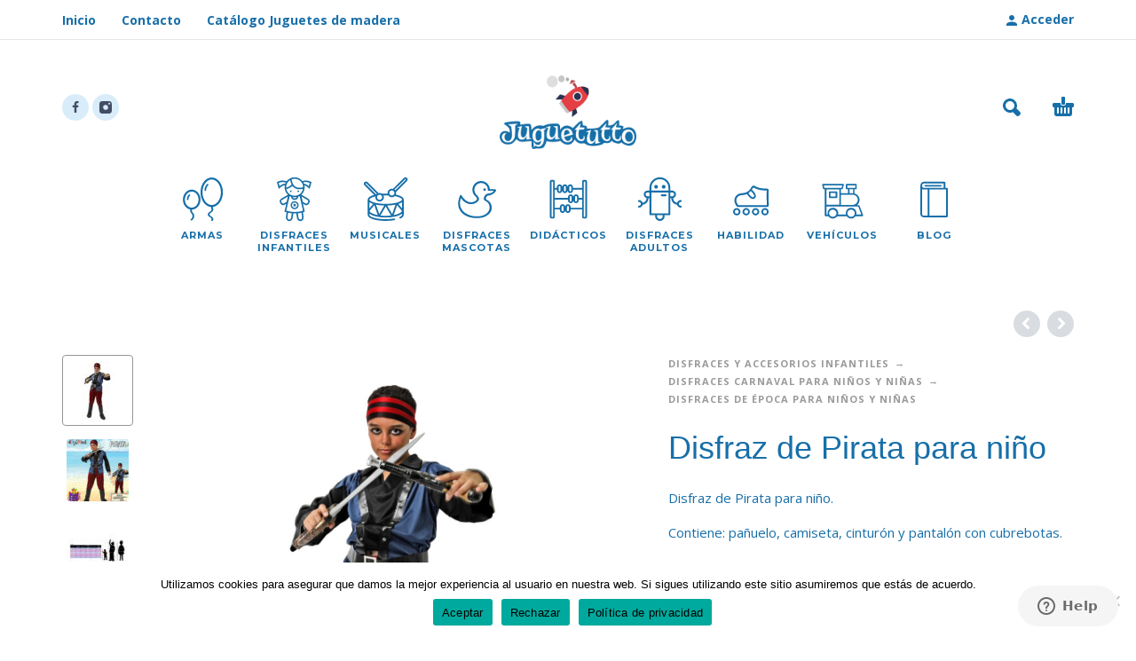

--- FILE ---
content_type: text/html; charset=UTF-8
request_url: https://juguetutto.com/producto/disfraz-de-pirata-para-nino/
body_size: 29733
content:
<!DOCTYPE html>
<html lang="es">
<head>
	<meta charset="UTF-8">
	<meta name="viewport" content="width=device-width, initial-scale=1, maximum-scale=1, user-scalable=no"/>
	<meta name="format-detection" content="telephone=no"/>
	<link rel="profile" href="//gmpg.org/xfn/11">
	<style id="jetpack-boost-critical-css">@media all{#cookie-notice{position:fixed;min-width:100%;height:auto;z-index:100000;font-size:13px;letter-spacing:0;line-height:20px;left:0;text-align:center;font-weight:400;font-family:-apple-system,BlinkMacSystemFont,Arial,Roboto,"Helvetica Neue",sans-serif}#cookie-notice,#cookie-notice *{-webkit-box-sizing:border-box;-moz-box-sizing:border-box;box-sizing:border-box}#cookie-notice .cookie-notice-container{display:block}#cookie-notice.cookie-notice-hidden .cookie-notice-container{display:none}.cn-position-bottom{bottom:0}.cookie-notice-container{padding:15px 30px;text-align:center;width:100%;z-index:2}.cn-close-icon{position:absolute;right:15px;top:50%;margin-top:-10px;width:15px;height:15px;opacity:.5;padding:10px;outline:0}.cn-close-icon:after,.cn-close-icon:before{position:absolute;content:' ';height:15px;width:2px;top:3px;background-color:grey}.cn-close-icon:before{transform:rotate(45deg)}.cn-close-icon:after{transform:rotate(-45deg)}#cookie-notice .cn-button{margin:0 0 0 10px;display:inline-block}#cookie-notice .cn-button:not(.cn-button-custom){font-family:-apple-system,BlinkMacSystemFont,Arial,Roboto,"Helvetica Neue",sans-serif;font-weight:400;font-size:13px;letter-spacing:.25px;line-height:20px;margin:0 0 0 10px;text-align:center;text-transform:none;display:inline-block;touch-action:manipulation;white-space:nowrap;outline:0;box-shadow:none;text-shadow:none;border:none;-webkit-border-radius:3px;-moz-border-radius:3px;border-radius:3px;text-decoration:none;padding:8.5px 10px;line-height:1;color:inherit}.cn-text-container{margin:0 0 6px 0}.cn-buttons-container,.cn-text-container{display:inline-block}@media all and (max-width:900px){.cookie-notice-container #cn-notice-text{display:block}.cookie-notice-container #cn-notice-buttons{display:block}#cookie-notice .cn-button{margin:0 5px 5px 5px}}@media all and (max-width:480px){.cookie-notice-container{padding:15px 25px}}}@media all{.pswp__button{width:44px;height:44px;position:relative;background:0 0;overflow:visible;-webkit-appearance:none;display:block;border:0;padding:0;margin:0;float:right;opacity:.75;-webkit-box-shadow:none;box-shadow:none}.pswp__button,.pswp__button--arrow--left:before,.pswp__button--arrow--right:before{background:url(default-skin.png) 0 0 no-repeat;background-size:264px 88px;width:44px;height:44px}.pswp__button--close{background-position:0 -44px}.pswp__button--share{background-position:-44px -44px}.pswp__button--fs{display:none}.pswp__button--zoom{display:none;background-position:-88px 0}.pswp__button--arrow--left,.pswp__button--arrow--right{background:0 0;top:50%;margin-top:-50px;width:70px;height:100px;position:absolute}.pswp__button--arrow--left{left:0}.pswp__button--arrow--right{right:0}.pswp__button--arrow--left:before,.pswp__button--arrow--right:before{content:'';top:35px;background-color:rgba(0,0,0,.3);height:30px;width:32px;position:absolute}.pswp__button--arrow--left:before{left:6px;background-position:-138px -44px}.pswp__button--arrow--right:before{right:6px;background-position:-94px -44px}.pswp__share-modal{display:block;background:rgba(0,0,0,.5);width:100%;height:100%;top:0;left:0;padding:10px;position:absolute;z-index:1600;opacity:0;-webkit-backface-visibility:hidden;will-change:opacity}.pswp__share-modal--hidden{display:none}.pswp__share-tooltip{z-index:1620;position:absolute;background:#fff;top:56px;border-radius:2px;display:block;width:auto;right:44px;-webkit-box-shadow:0 2px 5px rgba(0,0,0,.25);box-shadow:0 2px 5px rgba(0,0,0,.25);-webkit-transform:translateY(6px);-ms-transform:translateY(6px);transform:translateY(6px);-webkit-backface-visibility:hidden;will-change:transform}.pswp__counter{position:absolute;left:0;top:0;height:44px;font-size:13px;line-height:44px;color:#fff;opacity:.75;padding:0 10px}.pswp__caption{position:absolute;left:0;bottom:0;width:100%;min-height:44px}.pswp__caption__center{text-align:left;max-width:420px;margin:0 auto;font-size:13px;padding:10px;line-height:20px;color:#ccc}.pswp__preloader{width:44px;height:44px;position:absolute;top:0;left:50%;margin-left:-22px;opacity:0;will-change:opacity;direction:ltr}.pswp__preloader__icn{width:20px;height:20px;margin:12px}@media screen and (max-width:1024px){.pswp__preloader{position:relative;left:auto;top:auto;margin:0;float:right}}.pswp__ui{-webkit-font-smoothing:auto;visibility:visible;opacity:1;z-index:1550}.pswp__top-bar{position:absolute;left:0;top:0;height:44px;width:100%}.pswp__caption,.pswp__top-bar{-webkit-backface-visibility:hidden;will-change:opacity}.pswp__caption,.pswp__top-bar{background-color:rgba(0,0,0,.5)}.pswp__ui--hidden .pswp__button--arrow--left,.pswp__ui--hidden .pswp__button--arrow--right,.pswp__ui--hidden .pswp__caption,.pswp__ui--hidden .pswp__top-bar{opacity:.001}}@media all{html{font-family:sans-serif;-ms-text-size-adjust:100%;-webkit-text-size-adjust:100%}body{margin:0}header,main,nav{display:block}a{background-color:transparent}b,strong{font-weight:700}h1{font-size:2em;margin:.67em 0}small{font-size:80%}img{border:0}svg:not(:root){overflow:hidden}button,input,select{color:inherit;font:inherit;margin:0}button{overflow:visible}button,select{text-transform:none}button{-webkit-appearance:button}input{line-height:normal}table{border-collapse:collapse;border-spacing:0}td,th{padding:0}*{-webkit-box-sizing:border-box;-moz-box-sizing:border-box;box-sizing:border-box}:after,:before{-webkit-box-sizing:border-box;-moz-box-sizing:border-box;box-sizing:border-box}html{font-size:10px}body{font-family:"Helvetica Neue",Helvetica,Arial,sans-serif;font-size:14px;line-height:1.42857143;background-color:#fff}button,input,select{font-family:inherit;font-size:inherit;line-height:inherit}a{text-decoration:none}img{vertical-align:middle}.container{margin-right:auto;margin-left:auto;padding-left:15px;padding-right:15px}@media (min-width:768px){.container{width:750px}}@media (min-width:992px){.container{width:970px}}@media (min-width:1200px){.container{width:1170px}}.row{margin-left:-15px;margin-right:-15px}.col-lg-5,.col-lg-6,.col-md-1,.col-md-10,.col-md-12,.col-md-4,.col-md-5,.col-md-6,.col-md-8,.col-sm-12,.col-sm-6,.col-xs-12,.col-xs-6{position:relative;min-height:1px;padding-left:15px;padding-right:15px}.col-xs-12,.col-xs-6{float:left}.col-xs-12{width:100%}.col-xs-6{width:50%}@media (min-width:768px){.col-sm-12,.col-sm-6{float:left}.col-sm-12{width:100%}.col-sm-6{width:50%}}@media (min-width:992px){.col-md-1,.col-md-10,.col-md-12,.col-md-4,.col-md-5,.col-md-6,.col-md-8{float:left}.col-md-12{width:100%}.col-md-10{width:83.33333333%}.col-md-8{width:66.66666667%}.col-md-6{width:50%}.col-md-5{width:41.66666667%}.col-md-4{width:33.33333333%}.col-md-1{width:8.33333333%}.col-md-offset-1{margin-left:8.33333333%}}@media (min-width:1200px){.col-lg-5,.col-lg-6{float:left}.col-lg-6{width:50%}.col-lg-5{width:41.66666667%}}.container:after,.container:before,.row:after,.row:before{content:" ";display:table}.container:after,.row:after{clear:both}.hidden{display:none!important}@-ms-viewport{width:device-width}@media (max-width:767px){.hidden-xs{display:none!important}}@media (min-width:768px) and (max-width:991px){.hidden-sm{display:none!important}}.screen-reader-text{display:none}.entry-content h3{margin:.6em 0}.entry-content h3{font-size:16px;font-size:1.6rem}.entry-content p{margin-bottom:15px}.entry-content ul{margin:0 0 1.5em .5em}.entry-content ul{list-style:none}.entry-content b,.entry-content strong{font-weight:700}.entry-content em{font-style:normal}.entry-content ul li{list-style-type:square;list-style-position:outside;margin-left:1em}*,:after,:before{box-sizing:border-box;-webkit-font-smoothing:antialiased;font-smoothing:antialiased;text-rendering:optimizeLegibility}.clear:after,.clear:before{content:' ';display:table}.clear:after{clear:both}body{font-family:'Open Sans',sans-serif;font-size:15px;line-height:24px;color:#404e65;background:#fff}a{color:#404e65;text-decoration:none}svg{width:1px;height:1px;fill:#404E65}button,input[type=number],input[type=text]{box-shadow:none;-webkit-appearance:none;-moz-appearance:none;-o-appearance:none;appearance:none;border-radius:0;outline:0}input[type=number],input[type=text]{border:solid 1px #d5e0ec;padding:5px 12px;border-radius:4px;font:400 15px/24px 'Open Sans',sans-serif}button{display:inline-block;color:#fff;font:700 14px/16px 'Open Sans',sans-serif;text-align:center;padding:10px 24px;border:0;outline:0;background:#56b0f2;border-radius:4px}#wrap{min-width:320px;width:100%;position:relative}@media (max-width:768px){#wrap{overflow:hidden}}.to-top-button{display:-webkit-box;display:-ms-flexbox;display:flex;-webkit-box-pack:center;-ms-flex-pack:center;justify-content:center;-webkit-box-align:center;-ms-flex-align:center;align-items:center;width:46px;height:46px;border-radius:50%;background-color:#f08274;position:fixed;right:80px;bottom:106px;z-index:10000;opacity:0;visibility:hidden;-webkit-transform-origin:center center;transform-origin:center center;-webkit-transform:scale(.1,.1);transform:scale(.1,.1)}.to-top-button__svg{width:18px;height:18px;fill:#fff}#header{position:relative;z-index:1001}#header .mobile-menu{display:block;position:absolute;left:10px;top:50%;margin-top:-25px;width:50px;height:50px}#header .mobile-menu,#header .mobile-menu-back,#header .mobile-menu-close,.menu-shadow,.product-categories .auth{display:none}#header .mobile-menu svg{position:absolute;left:50%;top:50%;margin-left:-9px;margin-top:-7px;width:18px;height:15px}#header .top-menu{position:relative;width:100%;border-bottom:solid 1px rgba(0,0,0,.09);height:45px;background-color:transparent;font-size:14px;font-weight:600}#header .top-menu .container,#header .top-menu li,#header .top-menu nav,#header .top-menu ul{background-color:inherit;color:inherit}#header .top-menu a{color:currentColor}#header .top-menu .menu{padding:0;margin:0;list-style:none;display:inline-block}#header .top-menu nav{display:inline-block}#header .top-menu .menu>li{display:inline-block;line-height:45px;position:relative;margin-right:25px}#header .top-menu .auth{display:inline-block;float:right;line-height:45px}#header .top-menu .auth svg{height:12px;width:12px;fill:currentColor;vertical-align:middle;margin-right:5px}.header-type-2 #header .soc a{display:inline-block;width:30px;height:30px;vertical-align:middle;border-radius:15px;background:#3a4c69;overflow:hidden;position:relative;text-align:left}.header-type-2 #header .soc .soc-img{width:18px;height:14px;margin:8px 0 0 6px;fill:#FFF}.main-menu .container{position:relative;height:100%}.main-menu .logo{max-width:155px;max-height:155px;position:relative}.main-menu .product-categories>ul>li{font-family:Montserrat,sans-serif;-ms-word-wrap:break-word;word-wrap:break-word}.main-menu .cart-info{position:absolute;display:inline-block;right:30px;top:50%;margin-top:-13px}.main-menu .cart-info svg{width:24px;height:22px}.main-menu .cart-info .ip-cart-count{position:absolute;right:-17px;top:-11px;height:24px;min-width:24px;max-width:30px;text-overflow:ellipsis;overflow:hidden;background:#ff5b4b;color:#fff;border-radius:12px;padding:0 5px;text-align:center;font:bold 16px/24px 'Open Sans',sans-serif;opacity:1}.main-menu .cart-info .ip-cart-count:empty{opacity:0}#ajax-search .search svg,.main-menu .search svg{position:absolute;display:inline-block;right:90px;top:50%;margin-top:-10px;width:20px;height:20px}.ajax-search-tip{display:none}.main-menu .mobile-search svg{display:none}#search-close svg{position:absolute;display:inline-block;right:15px;top:50%;margin-top:-8px;width:15px;height:15px}#ajax-search .search svg{right:70px}#ajax-search.hidden,.menu-shadow.hidden,.search-shadow.hidden{display:none!important}#ajax-search{opacity:0;visibility:hidden;height:65px;position:fixed;background-color:#fff;padding:14px 0;left:0;top:0;right:0;z-index:1005;border-bottom:solid 1px rgba(0,0,0,.12);font-size:16px}#ajax-search.search-type-2{border-bottom:none}#ajax-search-result{opacity:0;visibility:hidden;position:fixed;top:65px;z-index:1004;left:0;right:0;bottom:0;overflow-y:scroll;padding:0 30px 15px 30px;-webkit-overflow-scrolling:touch;text-align:left;min-width:320px}.ajax-search-result-container{background-color:#fff;-webkit-transform-origin:left top;transform-origin:left top;-webkit-transform:scale(1,.7);transform:scale(1,.7);opacity:0;visibility:hidden}#ajax-search button,#search-close{float:right;font-size:20px;line-height:36px;background:0 0;display:block;margin:0 15px 0 0;color:#555;width:18px}#ajax-search input[type=text]{margin-left:15px;border:none;width:80%;width:calc(100% - 110px);text-overflow:ellipsis;padding-left:15px;padding-right:15px}.menu-shadow,.search-shadow{display:block;position:fixed;top:0;left:0;right:0;bottom:0;background:rgba(58,76,105,.93);z-index:1002;overflow:hidden;opacity:0;visibility:hidden}.woocommerce-tabs .tabs li{display:inline-block;white-space:nowrap;padding:0 8px 8px 8px}.woocommerce-tabs .tabs li a{font:700 14px/40px Montserrat,sans-serif;background-color:#fff;letter-spacing:1px;color:#d8d8d8;text-transform:uppercase;display:inline-block;padding:0 28px;border:solid 3px #eaeaea;border-radius:22px}.entry-content iframe{max-width:100%}.entry-content a{color:#56b0f2}.entry-content h3{font-weight:700;font-family:Montserrat,sans-serif}.entry-content h3{font-size:24px;line-height:29px}.entry-content h3:first-child{margin-top:0}.entry-content p{margin:0 0 25px 0}.woocommerce-breadcrumb ul{font:700 11px/20px 'Open Sans',sans-serif;list-style:none;padding:0;margin:0}.woocommerce-breadcrumb li{display:inline-block;color:#9a9a9a;letter-spacing:1px;text-transform:uppercase;white-space:nowrap}.woocommerce-breadcrumb li a{display:inline-block;color:currentColor}.woocommerce-breadcrumb li:not(:last-child):after{content:' \2192 ';margin:0 5px}#ip-quickview{position:relative;display:none;max-width:940px;min-width:293px;width:90%;background:#fff;margin:0 auto;border-radius:8px}.ip-shop-loop-loading{display:inline-block;position:relative;height:7px;margin:0 5px;opacity:0;visibility:hidden}.search-shadow .ip-shop-loop-loading{position:absolute;left:50%;top:50%;height:16px;margin:-8px 0 0 -26px}.search-shadow .ip-shop-loop-loading i{width:16px;height:16px;border-radius:8px;-o-border-radius:8px;-ms-border-radius:8px;-webkit-border-radius:8px;-moz-border-radius:8px}.search-shadow .ip-shop-loop-loading i:nth-child(2){left:18px}.search-shadow .ip-shop-loop-loading i:nth-child(3){left:36px}.ip-shop-loop-loading i{position:absolute;top:0;background-color:#56b0f2;width:7px;height:7px;transform:scale(.3);-o-transform:scale(.3);-ms-transform:scale(.3);-webkit-transform:scale(.3);-moz-transform:scale(.3);border-radius:4px;-o-border-radius:4px;-ms-border-radius:4px;-webkit-border-radius:4px;-moz-border-radius:4px}.ip-shop-loop-loading i:nth-child(1){left:0}.ip-shop-loop-loading i:nth-child(2){left:9px}.ip-shop-loop-loading i:nth-child(3){left:18px}.ip-p-c{margin-top:20px}.ip-p-c .woocommerce-breadcrumb ul li:last-child{display:none}.ip-p-c .woocommerce-breadcrumb ul li:nth-last-child(2):after{display:none}.ip-product-stock-status{font-size:10px;line-height:12px;font-weight:700;letter-spacing:.0518em;text-transform:uppercase;vertical-align:middle}.ip-p-c .ip-product-stock-status{text-align:right}.summary .stock{display:none}.ip-p-c .product_title{font:400 48px/55px 'Fredoka One',sans-serif}.sidebar-short .ip-p-c .product_title{font-size:36px;line-height:42px}.ip-p-c{min-height:30px;padding-top:9px;margin-bottom:65px}.ip-p-c .summary .price{font:400 30px/30px 'Fredoka One',sans-serif;color:#ff5b4b;margin-top:25px}.ip-p-c .woocommerce-product-details__short-description p:first-child{margin-top:0}.ip-p-c .woocommerce-product-details__short-description p:last-child{margin-bottom:0}.ip-p-c .summary select{opacity:0}.ip-p-c .variations .clear,.ip-p-c .variations label{display:block;font-size:11px;color:#9a9a9a;letter-spacing:1px;text-transform:uppercase}.ip-p-c .variations .clear{padding-top:15px}.ip-p-c .single_variation{color:#ff5b4b}.ip-p-c .cart .quantity:not(td){display:inline-block;position:relative}.ip-p-c .cart .quantity input{font-size:18px;border-radius:4px;text-align:center;padding:0 25px;line-height:41px;width:90px;vertical-align:middle}.ip-buttons-block{display:block}.ip-quantity-btn{-webkit-appearance:none;-moz-appearance:none;-ms-progress-appearance:unset;width:20px;height:20px;border-radius:50%;font-size:20px;line-height:20px;font-weight:700;padding:0;text-align:center;position:absolute;bottom:12px;right:5px;display:inline-block;background-color:transparent;border:none;color:#b8bfd3}.ip-quantity-btn--minus{left:5px;padding-bottom:4px;vertical-align:top;line-height:10px}.ip-p-c .cart button[type=submit]{background:#ff5b4b;padding-top:13px;padding-bottom:14px;vertical-align:middle}.ip-p-c .product_meta{clear:both;margin-top:35px;font-size:11px;line-height:30px;color:#9a9a9a;letter-spacing:1px;text-transform:uppercase;font-weight:700}.ip-p-c .product_meta>span{display:block}.ip-p-c .product_meta>span>span{color:#404e65}.ip-p-c .single_variation_wrap{margin-top:15px}.ip-p-c .summary .stock.out-of-stock{display:none}.ip-single-product-nav{text-align:right;margin-bottom:20px}.ip-single-product-nav i{width:30px;height:30px;border-radius:15px;background:#d9dce0;position:relative;line-height:30px;display:-webkit-inline-box;display:-ms-inline-flexbox;display:inline-flex;-webkit-box-pack:center;-ms-flex-pack:center;justify-content:center;-webkit-box-align:center;-ms-flex-align:center;align-items:center}.ip-single-product-nav i svg{display:inline-block;fill:#FFF;width:8px;height:13px}.ip-single-product-nav i.next svg{margin-right:2px}.ip-single-product-nav i.prev svg{margin-left:2px}.ip-single-product-nav a:nth-child(2) i{margin-left:8px}.ip-product-share-wrap{margin-top:49px;padding-top:22px;border-top:solid 1px #eaeaea;position:relative}.ip-product-share{text-align:right;font-size:11px;line-height:11px;text-transform:uppercase;color:#9a9a9a;letter-spacing:1px}.ip-product-share svg{display:inline-block;width:18px;height:14px;margin:0 0 0 12px;fill:#9A9A9A;vertical-align:middle;margin-bottom:2px}.woocommerce-tabs .wc-tab{display:none;opacity:0}.woocommerce-tabs .wc-tab.current{opacity:1}#tab-additional_information table{margin:0 auto}#tab-additional_information th{text-align:left;width:25%;text-transform:uppercase;padding-right:20px}.ip-product-thumbnails-col{padding-right:0}.slick-product{visibility:visible;opacity:1}.slick-product .slide img{max-width:100%;height:auto;border-radius:4px}.slick-product .slide{position:relative;padding:4px;border-radius:4px;border:solid 1px transparent;max-width:80px}.slick-product--left .slide{margin-bottom:10px}.slick-product .slide.current{border-color:#979797}.ip-product-images-col .wrap{max-width:555px;margin:0 auto;position:relative}.ip-product-image--zoom:before{content:'';display:block;position:absolute;left:50%;top:50%;width:60px;height:60px;margin-top:-30px;margin-left:-30px;opacity:0;visibility:hidden}.slick-product-single:not(.owl-carousel){display:flex;overflow:hidden;width:100%}.woocommerce-product-gallery__image{width:100%;padding-bottom:100%;flex:0 0 auto;position:relative}.woocommerce-product-gallery__image img{position:absolute;max-width:100%;max-height:100%;width:auto!important;height:auto!important;display:block;left:50%;top:50%;transform:translate(-50%,-50%)}.pswp__bg{display:block;background:rgba(58,76,105,.93)}.pswp__button:before{display:none}.pswp__button span{display:block;position:absolute;top:50%;margin-top:-20px;width:40px;height:40px;text-decoration:none;outline:0;border-radius:4px;background:#fff;box-shadow:1px 1px 0 0 rgba(0,0,0,.1)}.pswp__button svg{display:block;position:absolute;left:50%;top:50%;width:12px;height:20px;margin-top:-10px;margin-left:-8px;fill:#555555;z-index:1}.pswp__button.pswp__button--arrow--right span{left:0}.pswp__button.pswp__button--arrow--left span{right:0}.pswp__button.pswp__button--arrow--right svg{margin-left:-6px}@media (min-width:992px){#header .mobile-menu{display:none}.header-type-2:not(.sticky) .container-2{position:relative;text-align:center;padding:40px 0 30px 0}.header-type-2:not(.sticky) .main-menu .logo{display:inline-block}.header-type-2 #header .soc{display:inline-block;position:absolute;left:0;top:50%;margin-top:-15px;text-align:left}.header-type-2:not(.sticky) .main-menu .product-categories>ul{position:relative;text-align:center;display:block;width:100%;padding:0 0 20px 0;margin:0;list-style:none}.main-menu .product-categories>ul>li{display:inline-block;vertical-align:top;margin:0 8px;position:relative;text-align:center}.main-menu .product-categories>ul>li:after{content:'';position:absolute;left:50%;margin-left:-10px;bottom:0;border:10px solid transparent;border-bottom:10px solid #56b0f2;visibility:hidden;opacity:0;z-index:101}.main-menu .product-categories>ul>li:after{display:none}.main-menu .product-categories>ul>li svg{display:inline-block;height:53px;width:53px}.main-menu .product-categories>ul>li span{display:block;font-weight:700;font-size:12px;line-height:1.3;letter-spacing:1px;text-transform:uppercase;padding-bottom:15px}.main-menu .product-categories ul>li ul{opacity:0;visibility:hidden;position:absolute;background:#56b0f2;border-radius:8px;list-style:none;text-align:left;padding:15px 0;margin:0;width:215px;z-index:101;left:-15px;box-shadow:0 5px 20px rgba(0,0,0,.3)}.main-menu .product-categories ul>li>ul{display:none}.main-menu .product-categories ul>li ul li{margin:0 20px;padding:11px 0;font:700 15px 'Open Sans',sans-serif;color:#fff;position:relative}.main-menu .product-categories .js-more{display:none!important}.main-menu .product-categories ul>li ul li a{color:#fff;display:block;width:100%}.main-menu .product-categories ul>li ul li:last-child{border-bottom:none}.main-menu .sub-menu{display:-webkit-box!important;display:-ms-flexbox!important;display:flex!important;-webkit-box-orient:vertical;-webkit-box-direction:normal;-ms-flex-direction:column;flex-direction:column;-ms-flex-wrap:wrap;flex-wrap:wrap}}@media (min-width:992px) and (max-width:1199px){.main-menu .product-categories>ul>li span{font-size:11px}#header .logo{max-width:135px;max-height:135px}.slick-product .slide{max-width:65px}}@media (max-width:991px){.ip-product-images-col{float:none}.ip-p-c:not(.qv) .summary{margin-top:65px}#header .mobile-menu,#header .mobile-menu-back,#header .mobile-menu-close,.menu-shadow,.product-categories .auth{display:block}#header{text-align:center;height:auto;-webkit-transform:none;transform:none}#header .main-menu{height:auto;padding:23px 0}#header .logo{display:inline-block;max-width:155px;max-height:155px}#header .product-categories{position:fixed;display:block;z-index:1010;left:0;top:0;bottom:0;width:300px;background:#fff;list-style:none;overflow:hidden;-webkit-transform:translate3d(-301px,0,0);transform:translate3d(-301px,0,0)}.product-categories .auth{display:block;width:100%;height:40px;vertical-align:middle;position:absolute;left:0;bottom:0;font-size:14px;background:#56b0f2;color:#fff;text-align:left;line-height:40px;padding-left:18px}.product-categories .auth svg{width:17px;height:14px;vertical-align:middle;fill:#FFF;margin-right:3px}.product-categories .auth span{color:#fff;font-weight:700}#header .mobile-menu{display:inline}#header .top-menu{display:none}.mobile-menu-close svg{position:absolute;right:25px;top:24px;width:15px;height:15px}#header .mobile-menu-back{position:absolute;left:25px;top:26px;color:#56b0f2;fill:#56B0F2;font:700 14px/14px 'Open Sans',sans-serif;-webkit-transform:translate3d(-301px,0,0);transform:translate3d(-301px,0,0)}#header .mobile-menu-back svg{display:inline-block;vertical-align:middle;width:7px;height:11px;fill:#56B0F2;margin-right:3px;margin-bottom:2px}.header-type-2 #header .soc{display:none}.main-menu .product-categories>ul,.main-menu .product-categories>ul>li ul{padding:0;margin:0;text-align:left;background:#fff;width:300px;bottom:40px;display:block;position:absolute;left:0;top:55px;overflow-x:visible;overflow-y:scroll;-webkit-overflow-scrolling:touch}.main-menu .product-categories>ul>li ul{position:fixed;top:55px;opacity:1;padding-top:10px;left:0;z-index:101;-webkit-transform:translate3d(-301px,0,0);transform:translate3d(-301px,0,0)}.main-menu .product-categories>ul>li svg{width:35px;height:35px;display:inline-block;position:absolute;left:25px;top:50%;margin-top:-17px}.main-menu .product-categories ul li{display:block;position:relative;padding:0;margin:0;width:100%!important}.main-menu .product-categories>ul li.menu-item-has-children:after{background:url([data-uri]) no-repeat;background-size:7px 11px}.main-menu .product-categories>ul li.menu-item-has-children:after{content:'';display:block;position:absolute;right:25px;top:50%;margin-top:-6px;width:7px;height:11px}.main-menu .product-categories>ul>li>a:not(.js-more){display:block;padding:25px 0 25px 70px;margin-right:60px;font-weight:700;font-size:13px;line-height:15px;text-transform:uppercase}.main-menu .product-categories .more{display:block;position:absolute;right:0;top:0;bottom:0;width:60px;z-index:10}.main-menu .product-categories>ul>li>ul>li a:not(.js-more){display:block;width:100%;padding:15px 0 15px 30px;font-weight:700;font-size:13px;line-height:15px;text-transform:uppercase}.ip-p-c .product_title{font-size:36px;line-height:42px}.ip-product-share span{display:none}.ip-product-share svg{width:26px;height:20px}.ip-p-c .summary{float:none}.ip-p-c .summary>.row:first-child{display:-webkit-box;display:-ms-flexbox;display:flex;-ms-flex-wrap:nowrap;flex-wrap:nowrap}.woocommerce-tabs .tabs li{display:none;padding:0}.woocommerce-tabs .tabs li a{display:block;border:none;border-radius:0;overflow:hidden;padding:0;margin:0 28px 0 20px}.ip-p-c .woocommerce-breadcrumb li{margin-bottom:5px}}@media (min-width:768px){#ajax-search{height:165px;padding:0;border-bottom:none}.ajax-search-container{height:165px;position:relative}#search-close svg{right:22px;top:28px;margin-top:0}#ajax-search .search svg{right:15px;top:98px;margin-top:0;width:26px;height:26px}#ajax-search input[type=text]{margin-left:0;text-overflow:ellipsis;padding:0 30px 15px 0;font-size:30px;font-weight:700;border-bottom:solid 1px #e4e4e4;background:0 0;position:absolute;top:85px;left:15px;display:block;width:calc(100% - 30px)}#ajax-search input[type=text]::-webkit-input-placeholder{color:#c8c8c8}#ajax-search input[type=text]::-moz-placeholder{color:#c8c8c8}#ajax-search input[type=text]:-moz-placeholder{color:#c8c8c8}#ajax-search input[type=text]:-ms-input-placeholder{color:#c8c8c8}.ajax-search-tip{display:block;position:absolute;left:15px;top:57px;font-size:10px;line-height:10px;text-transform:uppercase;color:#555;letter-spacing:1px}#ajax-search-result{top:165px}#ajax-search-result.search-type-2{bottom:unset;background:0 0;max-height:calc(100% - 165px)}.ajax-search-result-container{background:#fff}}@media (max-width:768px){.to-top-button{right:15px;bottom:15px}}@media (max-width:600px){.ip-p-c:not(.qv){margin-top:25px}.ip-p-c:not(.qv) .summary{margin-top:25px}.ip-p-c:not(.qv) .summary .break{float:none;width:100%}.main-menu .search svg{right:80px}#header .main-menu .logo{max-width:105px!important;max-height:105px!important}}@media (max-width:475px){#ip-quickview{width:95%}}@media (max-width:320px){.main-menu .search svg{display:none}.main-menu .mobile-search svg{position:absolute;display:inline-block;right:25px;bottom:11px;width:20px;height:20px;fill:#FFF}}@media (min-width:992px){.main-menu .product-categories>ul>li{width:105px!important}}@media (min-width:992px){.main-menu .product-categories>ul>li span{font-size:11px!important}}.ip-p-c .product_meta>span>span,a,body{color:#176fa9}svg{fill:#176fa9}.main-menu .product-categories>ul li.menu-item-has-children:after{background:url('[data-uri]') no-repeat;background-size:7px 11px}}@media all{@charset "UTF-8";ul{box-sizing:border-box}.screen-reader-text{border:0;clip:rect(1px,1px,1px,1px);clip-path:inset(50%);height:1px;margin:-1px;overflow:hidden;padding:0;position:absolute;width:1px;word-wrap:normal!important}}@media all{.screen-reader-text{clip:rect(1px,1px,1px,1px);word-wrap:normal!important;border:0;-webkit-clip-path:inset(50%);clip-path:inset(50%);height:1px;margin:-1px;overflow:hidden;overflow-wrap:normal!important;padding:0;position:absolute!important;width:1px}}@media all{@charset "UTF-8";#jp-relatedposts{clear:both;display:none;margin:1em 0;padding-top:1em;position:relative}.jp-relatedposts:after{clear:both;content:"";display:block}#jp-relatedposts h3.jp-relatedposts-headline{display:inline-block;float:left;font-family:inherit;font-size:9pt;font-weight:700;margin:0 0 1em}#jp-relatedposts h3.jp-relatedposts-headline em:before{border-top:1px solid #dcdcde;border-top:1px solid rgba(0,0,0,.2);content:"";display:block;margin-bottom:1em;min-width:30px;width:100%}#jp-relatedposts h3.jp-relatedposts-headline em{font-style:normal;font-weight:700}.screen-reader-text{clip:rect(1px,1px,1px,1px);word-wrap:normal!important;border:0;-webkit-clip-path:inset(50%);clip-path:inset(50%);height:1px;margin:-1px;overflow:hidden;padding:0;position:absolute!important;width:1px}}@media all{button.pswp__button{box-shadow:none!important;background-image:url(default-skin/default-skin.png)!important}button.pswp__button,button.pswp__button--arrow--left::before,button.pswp__button--arrow--right::before{background-color:transparent!important}button.pswp__button--arrow--left,button.pswp__button--arrow--right{background-image:none!important}.pswp{display:none;position:absolute;width:100%;height:100%;left:0;top:0;overflow:hidden;-ms-touch-action:none;touch-action:none;z-index:1500;-webkit-text-size-adjust:100%;-webkit-backface-visibility:hidden;outline:0}.pswp *{-webkit-box-sizing:border-box;box-sizing:border-box}.pswp__bg{position:absolute;left:0;top:0;width:100%;height:100%;background:#000;opacity:0;-webkit-transform:translateZ(0);transform:translateZ(0);-webkit-backface-visibility:hidden;will-change:opacity}.pswp__scroll-wrap{position:absolute;left:0;top:0;width:100%;height:100%;overflow:hidden}.pswp__container{-ms-touch-action:none;touch-action:none;position:absolute;left:0;right:0;top:0;bottom:0}.pswp__container{-webkit-touch-callout:none}.pswp__bg{will-change:opacity}.pswp__container{-webkit-backface-visibility:hidden}.pswp__item{position:absolute;left:0;right:0;top:0;bottom:0;overflow:hidden}}</style><meta name='robots' content='index, follow, max-image-preview:large, max-snippet:-1, max-video-preview:-1' />

	<!-- This site is optimized with the Yoast SEO plugin v26.7 - https://yoast.com/wordpress/plugins/seo/ -->
	<title>Disfraz Pirata para niño | Juguetutto</title>
	<meta name="description" content="El disfraz de pirata para niño con el surcara los mares en busca de tesoros y aventuras. ¡Recrea las aventuras como Jack Sparrow!" />
	<link rel="canonical" href="https://juguetutto.com/producto/disfraz-de-pirata-para-nino/" />
	<meta property="og:locale" content="es_ES" />
	<meta property="og:type" content="article" />
	<meta property="og:title" content="Disfraz Pirata para niño | Juguetutto" />
	<meta property="og:description" content="El disfraz de pirata para niño con el surcara los mares en busca de tesoros y aventuras. ¡Recrea las aventuras como Jack Sparrow!" />
	<meta property="og:url" content="https://juguetutto.com/producto/disfraz-de-pirata-para-nino/" />
	<meta property="og:site_name" content="Juguetutto" />
	<meta property="article:publisher" content="https://www.facebook.com/juguetutto" />
	<meta property="article:modified_time" content="2024-04-03T14:00:56+00:00" />
	<meta property="og:image" content="https://juguetutto.com/wp-content/uploads/2021/03/172-Pirata-nino-1-scaled.jpg" />
	<meta property="og:image:width" content="2542" />
	<meta property="og:image:height" content="2560" />
	<meta property="og:image:type" content="image/jpeg" />
	<meta name="twitter:card" content="summary_large_image" />
	<meta name="twitter:label1" content="Tiempo de lectura" />
	<meta name="twitter:data1" content="3 minutos" />
	<script data-jetpack-boost="ignore" type="application/ld+json" class="yoast-schema-graph">{"@context":"https://schema.org","@graph":[{"@type":"WebPage","@id":"https://juguetutto.com/producto/disfraz-de-pirata-para-nino/","url":"https://juguetutto.com/producto/disfraz-de-pirata-para-nino/","name":"Disfraz Pirata para niño | Juguetutto","isPartOf":{"@id":"https://juguetutto.com/#website"},"primaryImageOfPage":{"@id":"https://juguetutto.com/producto/disfraz-de-pirata-para-nino/#primaryimage"},"image":{"@id":"https://juguetutto.com/producto/disfraz-de-pirata-para-nino/#primaryimage"},"thumbnailUrl":"https://juguetutto.com/wp-content/uploads/2021/03/172-Pirata-nino-1-scaled.jpg","datePublished":"2021-03-14T11:39:33+00:00","dateModified":"2024-04-03T14:00:56+00:00","description":"El disfraz de pirata para niño con el surcara los mares en busca de tesoros y aventuras. ¡Recrea las aventuras como Jack Sparrow!","breadcrumb":{"@id":"https://juguetutto.com/producto/disfraz-de-pirata-para-nino/#breadcrumb"},"inLanguage":"es","potentialAction":[{"@type":"ReadAction","target":["https://juguetutto.com/producto/disfraz-de-pirata-para-nino/"]}]},{"@type":"ImageObject","inLanguage":"es","@id":"https://juguetutto.com/producto/disfraz-de-pirata-para-nino/#primaryimage","url":"https://juguetutto.com/wp-content/uploads/2021/03/172-Pirata-nino-1-scaled.jpg","contentUrl":"https://juguetutto.com/wp-content/uploads/2021/03/172-Pirata-nino-1-scaled.jpg","width":2542,"height":2560,"caption":"172 Disfraz de Pirata para niño"},{"@type":"BreadcrumbList","@id":"https://juguetutto.com/producto/disfraz-de-pirata-para-nino/#breadcrumb","itemListElement":[{"@type":"ListItem","position":1,"name":"Portada","item":"https://juguetutto.com/"},{"@type":"ListItem","position":2,"name":"Catálogo Juguetes de madera","item":"https://juguetutto.com/catalogo-juguetes-de-madera/"},{"@type":"ListItem","position":3,"name":"Disfraz de Pirata para niño"}]},{"@type":"WebSite","@id":"https://juguetutto.com/#website","url":"https://juguetutto.com/","name":"Juguetutto","description":"Los mejores juguetes de madera para niños del mercado. Trenes, muñecos, armas, juegos, puzzles... Todo lo que imagines lo tenemos, ¡de madera!","publisher":{"@id":"https://juguetutto.com/#organization"},"potentialAction":[{"@type":"SearchAction","target":{"@type":"EntryPoint","urlTemplate":"https://juguetutto.com/?s={search_term_string}"},"query-input":{"@type":"PropertyValueSpecification","valueRequired":true,"valueName":"search_term_string"}}],"inLanguage":"es"},{"@type":"Organization","@id":"https://juguetutto.com/#organization","name":"Juguetutto","url":"https://juguetutto.com/","logo":{"@type":"ImageObject","inLanguage":"es","@id":"https://juguetutto.com/#/schema/logo/image/","url":"https://juguetutto.com/wp-content/uploads/2015/10/logo_juguetutto_A4_300dpi.png","contentUrl":"https://juguetutto.com/wp-content/uploads/2015/10/logo_juguetutto_A4_300dpi.png","width":3507,"height":2480,"caption":"Juguetutto"},"image":{"@id":"https://juguetutto.com/#/schema/logo/image/"},"sameAs":["https://www.facebook.com/juguetutto","https://www.instagram.com/juguetutto/"]}]}</script>
	<!-- / Yoast SEO plugin. -->


<link rel='dns-prefetch' href='//capi-automation.s3.us-east-2.amazonaws.com' />
<link rel="alternate" type="application/rss+xml" title="Juguetutto &raquo; Feed" href="https://juguetutto.com/feed/" />
<link rel="alternate" type="application/rss+xml" title="Juguetutto &raquo; Feed de los comentarios" href="https://juguetutto.com/comments/feed/" />
<link rel="alternate" title="oEmbed (JSON)" type="application/json+oembed" href="https://juguetutto.com/wp-json/oembed/1.0/embed?url=https%3A%2F%2Fjuguetutto.com%2Fproducto%2Fdisfraz-de-pirata-para-nino%2F" />
<link rel="alternate" title="oEmbed (XML)" type="text/xml+oembed" href="https://juguetutto.com/wp-json/oembed/1.0/embed?url=https%3A%2F%2Fjuguetutto.com%2Fproducto%2Fdisfraz-de-pirata-para-nino%2F&#038;format=xml" />
<style id='wp-img-auto-sizes-contain-inline-css' type='text/css'>
img:is([sizes=auto i],[sizes^="auto," i]){contain-intrinsic-size:3000px 1500px}
/*# sourceURL=wp-img-auto-sizes-contain-inline-css */
</style>
<style id='wp-emoji-styles-inline-css' type='text/css'>

	img.wp-smiley, img.emoji {
		display: inline !important;
		border: none !important;
		box-shadow: none !important;
		height: 1em !important;
		width: 1em !important;
		margin: 0 0.07em !important;
		vertical-align: -0.1em !important;
		background: none !important;
		padding: 0 !important;
	}
/*# sourceURL=wp-emoji-styles-inline-css */
</style>
<style id='classic-theme-styles-inline-css' type='text/css'>
/*! This file is auto-generated */
.wp-block-button__link{color:#fff;background-color:#32373c;border-radius:9999px;box-shadow:none;text-decoration:none;padding:calc(.667em + 2px) calc(1.333em + 2px);font-size:1.125em}.wp-block-file__button{background:#32373c;color:#fff;text-decoration:none}
/*# sourceURL=/wp-includes/css/classic-themes.min.css */
</style>
<noscript><link rel='stylesheet' id='contact-form-7-css' href='https://juguetutto.com/wp-content/plugins/contact-form-7/includes/css/styles.css?ver=6.1.4' type='text/css' media='all' />
</noscript><link data-media="all" onload="this.media=this.dataset.media; delete this.dataset.media; this.removeAttribute( &apos;onload&apos; );" rel='stylesheet' id='contact-form-7-css' href='https://juguetutto.com/wp-content/plugins/contact-form-7/includes/css/styles.css?ver=6.1.4' type='text/css' media="not all" />
<noscript><link rel='stylesheet' id='cookie-notice-front-css' href='https://juguetutto.com/wp-content/plugins/cookie-notice/css/front.min.css?ver=2.5.11' type='text/css' media='all' />
</noscript><link data-media="all" onload="this.media=this.dataset.media; delete this.dataset.media; this.removeAttribute( &apos;onload&apos; );" rel='stylesheet' id='cookie-notice-front-css' href='https://juguetutto.com/wp-content/plugins/cookie-notice/css/front.min.css?ver=2.5.11' type='text/css' media="not all" />
<style id='woocommerce-inline-inline-css' type='text/css'>
.woocommerce form .form-row .required { visibility: visible; }
/*# sourceURL=woocommerce-inline-inline-css */
</style>
<noscript><link rel='stylesheet' id='photoswipe-css' href='https://juguetutto.com/wp-content/plugins/woocommerce/assets/css/photoswipe/photoswipe.min.css?ver=10.4.3' type='text/css' media='all' />
</noscript><link data-media="all" onload="this.media=this.dataset.media; delete this.dataset.media; this.removeAttribute( &apos;onload&apos; );" rel='stylesheet' id='photoswipe-css' href='https://juguetutto.com/wp-content/plugins/woocommerce/assets/css/photoswipe/photoswipe.min.css?ver=10.4.3' type='text/css' media="not all" />
<noscript><link rel='stylesheet' id='photoswipe-skin-css' href='https://juguetutto.com/wp-content/themes/kidz/css/photoswipe/default-skin.css?ver=4.1.1' type='text/css' media='all' />
</noscript><link data-media="all" onload="this.media=this.dataset.media; delete this.dataset.media; this.removeAttribute( &apos;onload&apos; );" rel='stylesheet' id='photoswipe-skin-css' href='https://juguetutto.com/wp-content/themes/kidz/css/photoswipe/default-skin.css?ver=4.1.1' type='text/css' media="not all" />
<noscript><link rel='stylesheet' id='slick-slider-css' href='https://juguetutto.com/wp-content/themes/kidz/css/slick.css?ver=1.8.1' type='text/css' media='all' />
</noscript><link data-media="all" onload="this.media=this.dataset.media; delete this.dataset.media; this.removeAttribute( &apos;onload&apos; );" rel='stylesheet' id='slick-slider-css' href='https://juguetutto.com/wp-content/themes/kidz/css/slick.css?ver=1.8.1' type='text/css' media="not all" />
<noscript><link rel='stylesheet' id='kidz-child-style-css' href='https://juguetutto.com/wp-content/themes/kidz-child/style.css?ver=6.9' type='text/css' media='all' />
</noscript><link data-media="all" onload="this.media=this.dataset.media; delete this.dataset.media; this.removeAttribute( &apos;onload&apos; );" rel='stylesheet' id='kidz-child-style-css' href='https://juguetutto.com/wp-content/themes/kidz-child/style.css?ver=6.9' type='text/css' media="not all" />
<noscript><link rel='stylesheet' id='ideapark-core-css-css' href='https://juguetutto.com/wp-content/uploads/kidz/min.css?ver=1710527356' type='text/css' media='all' />
</noscript><link data-media="all" onload="this.media=this.dataset.media; delete this.dataset.media; this.removeAttribute( &apos;onload&apos; );" rel='stylesheet' id='ideapark-core-css-css' href='https://juguetutto.com/wp-content/uploads/kidz/min.css?ver=1710527356' type='text/css' media="not all" />




















<link rel="https://api.w.org/" href="https://juguetutto.com/wp-json/" /><link rel="alternate" title="JSON" type="application/json" href="https://juguetutto.com/wp-json/wp/v2/product/6426" /><link rel="EditURI" type="application/rsd+xml" title="RSD" href="https://juguetutto.com/xmlrpc.php?rsd" />
<meta name="generator" content="WordPress 6.9" />
<meta name="generator" content="WooCommerce 10.4.3" />
<meta name="generator" content="Kidz 5.14" />
<link rel='shortlink' href='https://juguetutto.com/?p=6426' />
<!-- Facebook Pixel Code -->

<noscript><img height="1" width="1" style="display:none"
src="https://www.facebook.com/tr?id=507812323611505&ev=PageView&noscript=1"
/></noscript>
<!-- End Facebook Pixel Code -->
<!-- Google site verification - Google Listings & Ads -->
<meta name="google-site-verification" content="E87v_tiQ7dHwRuA3YXrjr6PKrkV8iku3uswmBIEkLiE" />
		
			<link rel="stylesheet" href="//fonts.googleapis.com/css?family=Open+Sans%3Aregular%2C500%2C700%2C800%7CMontserrat%3Aregular%2C500%2C700%2C800%26subset%3Dlatin%2Clatin-ext">
			<noscript><style>.woocommerce-product-gallery{ opacity: 1 !important; }</style></noscript>
	<style type="text/css">.recentcomments a{display:inline !important;padding:0 !important;margin:0 !important;}</style>			
			<!-- WooCommerce Facebook Integration Begin -->
			
			<!-- WooCommerce Facebook Integration End -->
			<style type="text/css" id="custom-background-css">
body.custom-background { background-color: #ffffff; }
</style>
	<meta name="generator" content="Powered by Slider Revolution 6.6.14 - responsive, Mobile-Friendly Slider Plugin for WordPress with comfortable drag and drop interface." />
<link rel="icon" href="https://juguetutto.com/wp-content/uploads/2020/05/favicon.ico" sizes="32x32" />
<link rel="icon" href="https://juguetutto.com/wp-content/uploads/2020/05/favicon.ico" sizes="192x192" />
<link rel="apple-touch-icon" href="https://juguetutto.com/wp-content/uploads/2020/05/favicon.ico" />
<meta name="msapplication-TileImage" content="https://juguetutto.com/wp-content/uploads/2020/05/favicon.ico" />

		<style type="text/css" id="wp-custom-css">
			@media (min-width: 992px){
.sticky .main-menu .product-categories > ul > li, .header-type-1 .main-menu .product-categories > ul > li, .header-type-2:not(.sticky) .main-menu .product-categories > ul > li {
    width: 89px !important;
    max-width: unset !important;
	}
.main-menu .product-categories > ul > li {
    display: inline-block;
    vertical-align: top;
    margin: 0 5px;
    position: relative;
    text-align: center;
}
}		</style>
		<noscript><link rel='stylesheet' id='wc-blocks-style-css' href='https://juguetutto.com/wp-content/plugins/woocommerce/assets/client/blocks/wc-blocks.css?ver=wc-10.4.3' type='text/css' media='all' />
</noscript><link data-media="all" onload="this.media=this.dataset.media; delete this.dataset.media; this.removeAttribute( &apos;onload&apos; );" rel='stylesheet' id='wc-blocks-style-css' href='https://juguetutto.com/wp-content/plugins/woocommerce/assets/client/blocks/wc-blocks.css?ver=wc-10.4.3' type='text/css' media="not all" />
<noscript><link rel='stylesheet' id='rs-plugin-settings-css' href='https://juguetutto.com/wp-content/plugins/revslider/public/assets/css/rs6.css?ver=6.6.14' type='text/css' media='all' />
</noscript><link data-media="all" onload="this.media=this.dataset.media; delete this.dataset.media; this.removeAttribute( &apos;onload&apos; );" rel='stylesheet' id='rs-plugin-settings-css' href='https://juguetutto.com/wp-content/plugins/revslider/public/assets/css/rs6.css?ver=6.6.14' type='text/css' media="not all" />
<style id='rs-plugin-settings-inline-css' type='text/css'>
#rs-demo-id {}
/*# sourceURL=rs-plugin-settings-inline-css */
</style>
</head>
<body class="wp-singular product-template-default single single-product postid-6426 custom-background wp-theme-kidz wp-child-theme-kidz-child theme-kidz cookies-not-set woocommerce woocommerce-page woocommerce-no-js sidebar-disable sidebar-short header-type-2 sticky-type-1 layout-fullscreen fullwidth-slider mega-menu woocommerce-on h-ltr preload">
<div id="ajax-search" class="search-type-2 hidden">
	<div class="container ajax-search-container">
		<div class="ajax-search-tip">What you are looking for?</div>
		
	<form role="search" method="get" action="https://juguetutto.com/">
		<input id="ajax-search-input" autocomplete="off" type="text" name="s" placeholder="search products..." value="" /><input type="hidden" name="post_type" value="product"><a id="search-close" href="#">
			<svg>
				<use xlink:href="#svg-close" />
			</svg>
		</a>
		<button type="submit" class="search" aria-label="Search">
			<svg>
				<use xlink:href="#svg-search" />
			</svg>
		</button>
	</form>	</div>
</div>
	<div id="ajax-search-result" class="search-type-2 loading">
		<div class="container ajax-search-result-container js-ajax-search-result"></div>
	</div>
<div class="search-shadow search-type-2 hidden">
	<span class="ip-shop-loop-loading"><i></i><i></i><i></i></span>
</div>
<div id="wrap"
     class="search-type-2 ">
	<header id="header">
					<div id="home-top-menu"
			 class="top-menu " >
			<div class="container"><nav class="menu-arriba-izda-container"><ul id="menu-arriba-izda" class="menu"><li id="menu-item-5462" class="menu-item menu-item-type-custom menu-item-object-custom menu-item-5462"><a href="/">Inicio</a><a href="#" class="js-more"><i class="more"></i></a></li>
<li id="menu-item-5488" class="menu-item menu-item-type-post_type menu-item-object-page menu-item-5488"><a href="https://juguetutto.com/contacto/">Contacto</a><a href="#" class="js-more"><i class="more"></i></a></li>
<li id="menu-item-5461" class="menu-item menu-item-type-post_type menu-item-object-page current_page_parent menu-item-5461"><a href="https://juguetutto.com/catalogo-juguetes-de-madera/">Catálogo Juguetes de madera</a><a href="#" class="js-more"><i class="more"></i></a></li>
</ul></nav>				<div class="auth"><a href="https://juguetutto.com/my-account/" rel="nofollow"><svg><use xlink:href="#svg-user" /></svg><span>Acceder</span></a></div></div>		</div>
			<div class="main-menu">
			<div class="container">
				<a class="mobile-menu" onclick="return false;" aria-label="Menu" role="button">
					<svg>
						<use xlink:href="#svg-bars"/>
					</svg>
				</a>
				<div class="container-2">
					<div class="header-buttons">
																			<a class="search" onclick="return false;" aria-label="Search" role="button">
								<svg>
									<use xlink:href="#svg-search"/>
								</svg>
							</a>
																									<div
								class="cart-info">
								<a  href="https://juguetutto.com/carrito/">
									<svg>
										<use xlink:href="#svg-cart"/>
									</svg><span class="ip-cart-count"></span>								</a>
																	<div class="widget_shopping_cart_content"></div>
															</div>
											</div>
											<div class="soc">
				<a href="https://es-es.facebook.com/juguetutto/"
			   aria-label="facebook" target="_blank"
			   style="background-color: #d9ecf9">
				<svg class="soc-img soc-facebook"
				     style="fill: #414e65">
					<use
						xlink:href="#svg-facebook"/>
				</svg>
			</a>
						<a href="https://www.instagram.com/juguetutto/"
			   aria-label="instagram" target="_blank"
			   style="background-color: #d9ecf9">
				<svg class="soc-img soc-instagram"
				     style="fill: #414e65">
					<use
						xlink:href="#svg-instagram"/>
				</svg>
			</a>
																			</div>										<span class="logo-wrap">
		<a href="https://juguetutto.com/">					<img  width="202" height="108"  src="https://juguetutto.com/wp-content/uploads/2020/05/juguetutto-logo-1446642098.png" alt="Juguetutto" class="logo" />
				</a></span>
				</div>

				<div class="menu-shadow hidden"></div>

												<div
					class="product-categories product-categories--2 ">
					<ul id="menu-main-menu" class="menu main-menu-container main-menu-icons main-menu-fixed"><li id="menu-item-5190" class="menu-item-type-taxonomy menu-item-object-product_cat menu-item-has-children menu-item-5190 items-9 with-icon"><a href="https://juguetutto.com/categoria-producto/armas-de-madera-para-ninos/"><svg><use xlink:href="#svg-icon-14" /></svg><span>Armas</span></a><a class="js-more" href="#"><i class="more"></i></a>
<ul class="sub-menu">
	<li id="menu-item-5191" class="menu-item-type-taxonomy menu-item-object-product_cat menu-item-5191 without-icon"><a href="https://juguetutto.com/categoria-producto/armas-de-madera-para-ninos/arcos-de-juguete-para-ninos/">Arcos</a><a class="js-more" href="#"><i class="more"></i></a></li>
	<li id="menu-item-5192" class="menu-item-type-taxonomy menu-item-object-product_cat menu-item-5192 without-icon"><a href="https://juguetutto.com/categoria-producto/armas-de-madera-para-ninos/ballesta-de-juguete-para-ninos/">Ballesta</a><a class="js-more" href="#"><i class="more"></i></a></li>
	<li id="menu-item-5193" class="menu-item-type-taxonomy menu-item-object-product_cat menu-item-5193 without-icon"><a href="https://juguetutto.com/categoria-producto/armas-de-madera-para-ninos/escudos-de-madera-para-ninos/">Escudos</a><a class="js-more" href="#"><i class="more"></i></a></li>
	<li id="menu-item-5194" class="menu-item-type-taxonomy menu-item-object-product_cat menu-item-5194 without-icon"><a href="https://juguetutto.com/categoria-producto/armas-de-madera-para-ninos/espadas-hachas-y-katanas-infantiles/">Espadas</a><a class="js-more" href="#"><i class="more"></i></a></li>
	<li id="menu-item-5195" class="menu-item-type-taxonomy menu-item-object-product_cat menu-item-5195 without-icon"><a href="https://juguetutto.com/categoria-producto/armas-de-madera-para-ninos/pistolas-de-madera-para-ninos/">Pistolas</a><a class="js-more" href="#"><i class="more"></i></a></li>
	<li id="menu-item-5196" class="menu-item-type-taxonomy menu-item-object-product_cat menu-item-5196 without-icon"><a href="https://juguetutto.com/categoria-producto/armas-de-madera-para-ninos/tirachinas-para-ninos/">Tirachinas</a><a class="js-more" href="#"><i class="more"></i></a></li>
</ul>
</li>
<li id="menu-item-5998" class="menu-item-type-custom menu-item-object-custom menu-item-has-children menu-item-5998 items-9 with-icon"><a href="https://juguetutto.com/disfraces-y-accesorios-infantiles/"><svg><use xlink:href="#svg-icon-48" /></svg><span>Disfraces Infantiles</span></a><a class="js-more" href="#"><i class="more"></i></a>
<ul class="sub-menu">
	<li id="menu-item-10156" class="menu-item-type-custom menu-item-object-custom menu-item-has-children menu-item-10156 without-icon"><a href="https://juguetutto.com/categoria-producto/disfraces-y-accesorios-infantiles/disfraces-carnaval-para-ninos-y-ninas/">Carnaval</a><a class="js-more" href="#"><i class="more"></i></a>
	<ul class="sub-menu sub-menu__inner">
		<li id="menu-item-7153" class="menu-item-type-custom menu-item-object-custom menu-item-7153 without-icon"><a href="https://juguetutto.com/disfraces-y-accesorios-infantiles/disfraces-animales-para-ninos-y-ninas-juguetutto/">Animales</a><a class="js-more" href="#"><i class="more"></i></a></li>
		<li id="menu-item-5197" class="menu-item-type-taxonomy menu-item-object-product_cat menu-item-5197 without-icon"><a href="https://juguetutto.com/categoria-producto/disfraces-y-accesorios-infantiles/disfraces-carnaval-para-ninos-y-ninas/disfraces-originales-para-ninos-y-ninas/">Originales</a><a class="js-more" href="#"><i class="more"></i></a></li>
		<li id="menu-item-6344" class="menu-item-type-custom menu-item-object-custom menu-item-6344 without-icon"><a href="https://juguetutto.com/disfraces-cuentos-peliculas-ninos-y-ninas">Cuentos y Películas</a><a class="js-more" href="#"><i class="more"></i></a></li>
		<li id="menu-item-5999" class="menu-item-type-custom menu-item-object-custom menu-item-5999 without-icon"><a href="https://juguetutto.com/disfraces-epoca-para-ninos-y-ninas/">Época</a><a class="js-more" href="#"><i class="more"></i></a></li>
		<li id="menu-item-7150" class="menu-item-type-custom menu-item-object-custom menu-item-7150 without-icon"><a href="https://juguetutto.com/disfraces-y-accesorios-infantiles/disfraces-paises-y-culturas-para-ninos">Países y Culturas</a><a class="js-more" href="#"><i class="more"></i></a></li>
		<li id="menu-item-7151" class="menu-item-type-custom menu-item-object-custom menu-item-7151 without-icon"><a href="https://juguetutto.com/disfraces-y-accesorios-infantiles/disfraces-profesiones-para-ninos-y-ninas/">Profesiones</a><a class="js-more" href="#"><i class="more"></i></a></li>
	</ul>
</li>
	<li id="menu-item-6000" class="menu-item-type-custom menu-item-object-custom menu-item-6000 without-icon"><a href="https://juguetutto.com/disfraces-halloween-para-ninos-y-ninas/">Halloween</a><a class="js-more" href="#"><i class="more"></i></a></li>
	<li id="menu-item-9328" class="menu-item-type-custom menu-item-object-custom menu-item-9328 without-icon"><a href="https://juguetutto.com/disfraces-navidad-para-ninos-y-ninas/">Navidad</a><a class="js-more" href="#"><i class="more"></i></a></li>
	<li id="menu-item-10412" class="menu-item-type-custom menu-item-object-custom menu-item-10412 without-icon"><a href="https://juguetutto.com/disfraces-y-accesorios-infantiles/fiestas-regionales-para-ninos">Fiestas Regionales</a><a class="js-more" href="#"><i class="more"></i></a></li>
</ul>
</li>
<li id="menu-item-5198" class="menu-item-type-taxonomy menu-item-object-product_cat menu-item-has-children menu-item-5198 items-9 with-icon"><a href="https://juguetutto.com/categoria-producto/instrumentos-musicales-de-madera-para-ninos/"><svg><use xlink:href="#svg-icon-40" /></svg><span>Musicales</span></a><a class="js-more" href="#"><i class="more"></i></a>
<ul class="sub-menu">
	<li id="menu-item-5199" class="menu-item-type-taxonomy menu-item-object-product_cat menu-item-5199 without-icon"><a href="https://juguetutto.com/categoria-producto/instrumentos-musicales-de-madera-para-ninos/armonicas-de-madera-para-ninos/">Armónicas</a><a class="js-more" href="#"><i class="more"></i></a></li>
	<li id="menu-item-5208" class="menu-item-type-taxonomy menu-item-object-product_cat menu-item-5208 without-icon"><a href="https://juguetutto.com/categoria-producto/instrumentos-musicales-de-madera-para-ninos/carracas-de-madera-para-ninos/">Carraca</a><a class="js-more" href="#"><i class="more"></i></a></li>
	<li id="menu-item-5200" class="menu-item-type-taxonomy menu-item-object-product_cat menu-item-5200 without-icon"><a href="https://juguetutto.com/categoria-producto/instrumentos-musicales-de-madera-para-ninos/castanuelas-de-madera-para-ninos/">Castañuelas</a><a class="js-more" href="#"><i class="more"></i></a></li>
	<li id="menu-item-5201" class="menu-item-type-taxonomy menu-item-object-product_cat menu-item-5201 without-icon"><a href="https://juguetutto.com/categoria-producto/instrumentos-musicales-de-madera-para-ninos/flautas-de-madera-para-ninos/">Flautas</a><a class="js-more" href="#"><i class="more"></i></a></li>
	<li id="menu-item-5203" class="menu-item-type-taxonomy menu-item-object-product_cat menu-item-5203 without-icon"><a href="https://juguetutto.com/categoria-producto/instrumentos-musicales-de-madera-para-ninos/maracas-de-madera-para-ninos/">Maracas</a><a class="js-more" href="#"><i class="more"></i></a></li>
	<li id="menu-item-9637" class="menu-item-type-custom menu-item-object-custom menu-item-9637 without-icon"><a href="https://juguetutto.com/categoria-producto/instrumentos-musicales-de-madera-para-ninos/panderetas/">Panderetas</a><a class="js-more" href="#"><i class="more"></i></a></li>
	<li id="menu-item-5205" class="menu-item-type-taxonomy menu-item-object-product_cat menu-item-5205 without-icon"><a href="https://juguetutto.com/categoria-producto/instrumentos-musicales-de-madera-para-ninos/sonajeros-de-madera-para-ninos/">Sonajeros</a><a class="js-more" href="#"><i class="more"></i></a></li>
	<li id="menu-item-9677" class="menu-item-type-custom menu-item-object-custom menu-item-9677 without-icon"><a href="https://juguetutto.com/categoria-producto/instrumentos-musicales-de-madera-para-ninos/tambores-de-madera-para-ninos/">Tambores</a><a class="js-more" href="#"><i class="more"></i></a></li>
	<li id="menu-item-5207" class="menu-item-type-taxonomy menu-item-object-product_cat menu-item-5207 without-icon"><a href="https://juguetutto.com/categoria-producto/instrumentos-musicales-de-madera-para-ninos/xilofonos-de-madera-para-ninos/">Xilófono</a><a class="js-more" href="#"><i class="more"></i></a></li>
</ul>
</li>
<li id="menu-item-5216" class="menu-item-type-taxonomy menu-item-object-product_cat menu-item-5216 items-9 with-icon"><a href="https://juguetutto.com/categoria-producto/disfraces-para-mascotas/"><svg><use xlink:href="#svg-icon-7" /></svg><span>Disfraces Mascotas</span></a><a class="js-more" href="#"><i class="more"></i></a></li>
<li id="menu-item-5219" class="menu-item-type-taxonomy menu-item-object-product_cat menu-item-has-children menu-item-5219 items-9 with-icon"><a href="https://juguetutto.com/categoria-producto/juguetes-didacticos-de-madera/"><svg><use xlink:href="#svg-icon-49" /></svg><span>Didácticos</span></a><a class="js-more" href="#"><i class="more"></i></a>
<ul class="sub-menu">
	<li id="menu-item-5220" class="menu-item-type-taxonomy menu-item-object-product_cat menu-item-5220 without-icon"><a href="https://juguetutto.com/categoria-producto/juguetes-didacticos-de-madera/abacos-de-madera-para-ninos/">Ábacos</a><a class="js-more" href="#"><i class="more"></i></a></li>
	<li id="menu-item-5232" class="menu-item-type-taxonomy menu-item-object-product_cat menu-item-5232 without-icon"><a href="https://juguetutto.com/categoria-producto/juguetes-didacticos-de-madera/encajables-de-madera-para-ninos/">Encajables</a><a class="js-more" href="#"><i class="more"></i></a></li>
	<li id="menu-item-5221" class="menu-item-type-taxonomy menu-item-object-product_cat menu-item-5221 without-icon"><a href="https://juguetutto.com/categoria-producto/juguetes-didacticos-de-madera/juegos-de-pesca/">Juegos de Pesca</a><a class="js-more" href="#"><i class="more"></i></a></li>
	<li id="menu-item-5222" class="menu-item-type-taxonomy menu-item-object-product_cat menu-item-5222 without-icon"><a href="https://juguetutto.com/categoria-producto/juguetes-didacticos-de-madera/juegos-de-mesa-de-madera-para-ninos/">Juegos de mesa</a><a class="js-more" href="#"><i class="more"></i></a></li>
	<li id="menu-item-5210" class="menu-item-type-taxonomy menu-item-object-product_cat menu-item-5210 without-icon"><a href="https://juguetutto.com/categoria-producto/juguetes-didacticos-de-madera/marionetas-de-madera-para-ninos/">Marionetas</a><a class="js-more" href="#"><i class="more"></i></a></li>
	<li id="menu-item-5215" class="menu-item-type-taxonomy menu-item-object-product_cat menu-item-5215 without-icon"><a href="https://juguetutto.com/categoria-producto/juguetes-didacticos-de-madera/titeres-de-guante-para-ninos/">Títeres de guante</a><a class="js-more" href="#"><i class="more"></i></a></li>
</ul>
</li>
<li id="menu-item-10414" class="menu-item-type-custom menu-item-object-custom menu-item-10414 items-9 with-icon"><a href="https://juguetutto.com/disfraces-y-accesorios-adultos"><svg><use xlink:href="#svg-icon-41" /></svg><span>Disfraces Adultos</span></a><a class="js-more" href="#"><i class="more"></i></a></li>
<li id="menu-item-5223" class="menu-item-type-taxonomy menu-item-object-product_cat menu-item-has-children menu-item-5223 items-9 with-icon"><a href="https://juguetutto.com/categoria-producto/juguetes-de-habilidad-de-madera/"><svg><use xlink:href="#svg-icon-33" /></svg><span>Habilidad</span></a><a class="js-more" href="#"><i class="more"></i></a>
<ul class="sub-menu">
	<li id="menu-item-5225" class="menu-item-type-taxonomy menu-item-object-product_cat menu-item-5225 without-icon"><a href="https://juguetutto.com/categoria-producto/juguetes-de-habilidad-de-madera/diabolos-para-ninos/">Diábolos</a><a class="js-more" href="#"><i class="more"></i></a></li>
	<li id="menu-item-5228" class="menu-item-type-taxonomy menu-item-object-product_cat menu-item-5228 without-icon"><a href="https://juguetutto.com/categoria-producto/juguetes-de-habilidad-de-madera/peonzas-de-madera-para-ninos/">Peonzas</a><a class="js-more" href="#"><i class="more"></i></a></li>
	<li id="menu-item-5229" class="menu-item-type-taxonomy menu-item-object-product_cat menu-item-5229 without-icon"><a href="https://juguetutto.com/categoria-producto/juguetes-de-habilidad-de-madera/saltadores-de-madera-para-ninos/">Saltadores</a><a class="js-more" href="#"><i class="more"></i></a></li>
	<li id="menu-item-5231" class="menu-item-type-taxonomy menu-item-object-product_cat menu-item-5231 without-icon"><a href="https://juguetutto.com/categoria-producto/juguetes-de-habilidad-de-madera/juguetes-habilidad-de-madera/">Otros</a><a class="js-more" href="#"><i class="more"></i></a></li>
</ul>
</li>
<li id="menu-item-5233" class="menu-item-type-taxonomy menu-item-object-product_cat menu-item-has-children menu-item-5233 items-9 with-icon"><a href="https://juguetutto.com/categoria-producto/vehiculos-de-madera-para-ninos/"><svg><use xlink:href="#svg-icon-45" /></svg><span>Vehículos</span></a><a class="js-more" href="#"><i class="more"></i></a>
<ul class="sub-menu">
	<li id="menu-item-5217" class="menu-item-type-taxonomy menu-item-object-product_cat menu-item-5217 without-icon"><a href="https://juguetutto.com/categoria-producto/vehiculos-de-madera-para-ninos/arrastres-de-madera-para-ninos-juguetutto/">Arrastres</a><a class="js-more" href="#"><i class="more"></i></a></li>
	<li id="menu-item-5234" class="menu-item-type-taxonomy menu-item-object-product_cat menu-item-5234 without-icon"><a href="https://juguetutto.com/categoria-producto/vehiculos-de-madera-para-ninos/coches-de-madera-para-ninos/">Coches</a><a class="js-more" href="#"><i class="more"></i></a></li>
	<li id="menu-item-5218" class="menu-item-type-taxonomy menu-item-object-product_cat menu-item-5218 without-icon"><a href="https://juguetutto.com/categoria-producto/vehiculos-de-madera-para-ninos/correpasillos-de-madera-para-ninos/">Correpasillos</a><a class="js-more" href="#"><i class="more"></i></a></li>
	<li id="menu-item-5235" class="menu-item-type-taxonomy menu-item-object-product_cat menu-item-5235 without-icon"><a href="https://juguetutto.com/categoria-producto/vehiculos-de-madera-para-ninos/trenes-de-madera-para-ninos/">Trenes</a><a class="js-more" href="#"><i class="more"></i></a></li>
</ul>
</li>
<li id="menu-item-5375" class="menu-item-type-post_type menu-item-object-page menu-item-5375 items-9 with-icon"><a href="https://juguetutto.com/blog/"><svg><use xlink:href="#svg-icon-20" /></svg><span>Blog</span></a><a class="js-more" href="#"><i class="more"></i></a></li>
</ul>										<a class="mobile-menu-close" onclick="return false;">
						<svg>
							<use xlink:href="#svg-close"/>
						</svg>
					</a>
											<div class="auth"><a href="https://juguetutto.com/my-account/" rel="nofollow"><svg><use xlink:href="#svg-user" /></svg><span>Acceder</span></a></div>
										<a onclick="return false;" class="mobile-menu-back">
						<svg>
							<use xlink:href="#svg-angle-left"/>
						</svg>
						Volver					</a>
																<a class="mobile-search" onclick="false;">
							<svg>
								<use xlink:href="#svg-search"/>
							</svg>
						</a>
									</div>
			</div>
		</div>
	</header>
<div id="primary" class="content-area"><main id="main" class="site-main" role="main">
	<div class="container ip-p-c">
		<div class="row">
			<div
				class="col-md-12">
				
					
<div class="woocommerce-notices-wrapper"></div>
<div id="product-6426" class="product type-product post-6426 status-publish first instock product_cat-disfraces-epoca-para-ninos-y-ninas product_cat-disfraces-y-accesorios-infantiles product_tag-disfraz product_tag-disfraz-de-pirata-para-nino product_tag-disfraz-infantil product_tag-pirata has-post-thumbnail taxable shipping-taxable purchasable product-type-variable">
	<div class="row ip-single-product-nav">

		<div class="col-xs-12">
			<a href="https://juguetutto.com/producto/disfraz-de-ninja/" rel="next"><i class="next"><svg><use xlink:href="#svg-angle-left" /></svg></i></a><a href="https://juguetutto.com/producto/disfraz-de-romano-juguetutto/" rel="prev"><i class="prev"><svg><use xlink:href="#svg-angle-right" /></svg></i></a>		</div>
	</div>

	<div class="row">
		<div class="ip-product-thumbnails-col col-md-1 hidden-sm hidden-xs"><div class="c-product__thumbnails-wrap">
		<div
			class="thumbnails h-fade slick-product slick-slide-count--4 slick-product--left"
			data-count="4"
		><div class="slide current"><img width="70" height="70" src="https://juguetutto.com/wp-content/uploads/2021/03/172-Pirata-nino-1-70x70.jpg" class="attachment-thumbnail size-thumbnail" alt="172 Disfraz de Pirata para niño" decoding="async" srcset="https://juguetutto.com/wp-content/uploads/2021/03/172-Pirata-nino-1-70x70.jpg 70w, https://juguetutto.com/wp-content/uploads/2021/03/172-Pirata-nino-1-140x140.jpg 140w" sizes="(max-width: 70px) 100vw, 70px" /></div><div class="slide"><img width="70" height="70" src="https://juguetutto.com/wp-content/uploads/2021/03/172-Pirata-nino2-70x70.jpg" class="attachment-thumbnail size-thumbnail" alt="172 Disfraz de Pirata para niño" decoding="async" srcset="https://juguetutto.com/wp-content/uploads/2021/03/172-Pirata-nino2-70x70.jpg 70w, https://juguetutto.com/wp-content/uploads/2021/03/172-Pirata-nino2-140x140.jpg 140w" sizes="(max-width: 70px) 100vw, 70px" /></div><div class="slide"><img width="70" height="70" src="https://juguetutto.com/wp-content/uploads/2023/03/PS01-70x70.jpg" class="attachment-thumbnail size-thumbnail" alt="Tallas_Juguetutto" decoding="async" srcset="https://juguetutto.com/wp-content/uploads/2023/03/PS01-70x70.jpg 70w, https://juguetutto.com/wp-content/uploads/2023/03/PS01-140x140.jpg 140w" sizes="(max-width: 70px) 100vw, 70px" /></div><div class="slide"><img width="70" height="70" src="https://juguetutto.com/wp-content/uploads/2021/10/PS03-70x70.jpg" class="attachment-thumbnail size-thumbnail" alt="PS03" decoding="async" loading="lazy" srcset="https://juguetutto.com/wp-content/uploads/2021/10/PS03-70x70.jpg 70w, https://juguetutto.com/wp-content/uploads/2021/10/PS03-140x140.jpg 140w" sizes="auto, (max-width: 70px) 100vw, 70px" /></div></div>
	</div></div><div
	class="images ip-product-images-col col-lg-6 col-md-6 col-sm-12">

	<div class="wrap">
		<div
			class="slick-product-single h-fade product-modal-gallery h-carousel h-carousel--flex js-product-info-carousel">
			<div data-index="0" class="slide ip-product-image--zoom js-product-image-modal woocommerce-product-gallery__image"><a href="https://juguetutto.com/wp-content/uploads/2021/03/172-Pirata-nino-1-scaled.jpg" class="ip-product-image-link zoom" data-size="2542x2560" onclick="return false;" data-elementor-open-lightbox="no"><img width="1171" height="1180" src="https://juguetutto.com/wp-content/uploads/2021/03/172-Pirata-nino-1-1171x1180.jpg" class="ip-product-image-img ip-product-image-img--contain wp-post-image" alt="Disfraz de Pirata para niño" decoding="async" srcset="https://juguetutto.com/wp-content/uploads/2021/03/172-Pirata-nino-1-1171x1180.jpg 1171w, https://juguetutto.com/wp-content/uploads/2021/03/172-Pirata-nino-1-360x363.jpg 360w, https://juguetutto.com/wp-content/uploads/2021/03/172-Pirata-nino-1-586x590.jpg 586w" sizes="(max-width: 1171px) 100vw, 1171px" /></a></div><div data-index="1" class="slide ip-product-image--zoom js-product-image-modal woocommerce-product-gallery__image"><a href="https://juguetutto.com/wp-content/uploads/2021/03/172-Pirata-nino2-scaled.jpg" class="ip-product-image-link zoom" data-size="2322x2560" onclick="return false;"><img width="1070" height="1180" src="https://juguetutto.com/wp-content/uploads/2021/03/172-Pirata-nino2-1070x1180.jpg" class="ip-product-image-img ip-product-image-img--contain" alt="172 Disfraz de Pirata para niño" decoding="async" srcset="https://juguetutto.com/wp-content/uploads/2021/03/172-Pirata-nino2-1070x1180.jpg 1070w, https://juguetutto.com/wp-content/uploads/2021/03/172-Pirata-nino2-360x397.jpg 360w, https://juguetutto.com/wp-content/uploads/2021/03/172-Pirata-nino2-535x590.jpg 535w" sizes="(max-width: 1070px) 100vw, 1070px" /></a></div><div data-index="2" class="slide ip-product-image--zoom js-product-image-modal woocommerce-product-gallery__image"><a href="https://juguetutto.com/wp-content/uploads/2023/03/PS01-scaled.jpg" class="ip-product-image-link zoom" data-size="2465x2560" onclick="return false;"><img width="1136" height="1180" src="https://juguetutto.com/wp-content/uploads/2023/03/PS01-1136x1180.jpg" class="ip-product-image-img ip-product-image-img--contain" alt="Tallas_Juguetutto" decoding="async" srcset="https://juguetutto.com/wp-content/uploads/2023/03/PS01-1136x1180.jpg 1136w, https://juguetutto.com/wp-content/uploads/2023/03/PS01-360x374.jpg 360w, https://juguetutto.com/wp-content/uploads/2023/03/PS01-568x590.jpg 568w" sizes="(max-width: 1136px) 100vw, 1136px" /></a></div><div data-index="3" class="slide ip-product-image--zoom js-product-image-modal woocommerce-product-gallery__image"><a href="https://juguetutto.com/wp-content/uploads/2021/10/PS03.jpg" class="ip-product-image-link zoom" data-size="1174x1219" onclick="return false;"><img width="1136" height="1180" src="https://juguetutto.com/wp-content/uploads/2021/10/PS03-1136x1180.jpg" class="ip-product-image-img ip-product-image-img--contain" alt="PS03" decoding="async" srcset="https://juguetutto.com/wp-content/uploads/2021/10/PS03-1136x1180.jpg 1136w, https://juguetutto.com/wp-content/uploads/2021/10/PS03-360x374.jpg 360w, https://juguetutto.com/wp-content/uploads/2021/10/PS03-568x590.jpg 568w, https://juguetutto.com/wp-content/uploads/2021/10/PS03.jpg 1174w" sizes="(max-width: 1136px) 100vw, 1136px" /></a></div>		</div>
									</div>
</div>

		
		
		<div class="summary entry-summary col-lg-5 col-md-5 col-sm-12 col-xs-12">

			<div class="row">
									<div class="col-md-8 col-sm-6 col-xs-6">
						<nav class="woocommerce-breadcrumb"><ul><li><a href="https://juguetutto.com/categoria-producto/disfraces-y-accesorios-infantiles/">Disfraces y accesorios infantiles</a></li><li><a href="https://juguetutto.com/categoria-producto/disfraces-y-accesorios-infantiles/disfraces-carnaval-para-ninos-y-ninas/">Disfraces carnaval para niños y niñas</a></li><li><a href="https://juguetutto.com/categoria-producto/disfraces-y-accesorios-infantiles/disfraces-carnaval-para-ninos-y-ninas/disfraces-epoca-para-ninos-y-ninas/">Disfraces de época para niños y niñas</a></li><li>Disfraz de Pirata para niño</li></ul></nav>					</div>
					<div class="col-md-4 col-sm-6 col-xs-6 ip-product-stock-status">
										<span class="ip-stock"></span>
								</div>
				
			</div>

			<div class="row">
				<div class="col-md-12 col-xs-6 break">
					<h1 class="product_title entry-title">
	Disfraz de Pirata para niño</h1>
<div class="woocommerce-product-details__short-description">
	<p>Disfraz de Pirata para niño.</p>
<p>Contiene: pañuelo, camiseta, cinturón y pantalón con cubrebotas.</p>
<p>Disponible en diferentes tallas.</p>
<p>Material: 100% poliéster.</p>
<p><iframe style="display: none;"></iframe></p>
<p><iframe style="display: none;"></iframe></p>
</div>
</div><div class="col-md-12 col-xs-6 ip-buttons-block break"><p class="price"><span class="woocommerce-Price-amount amount"><bdi>13,95&nbsp;<span class="woocommerce-Price-currencySymbol">&euro;</span></bdi></span> <small class="woocommerce-price-suffix">IVA no incluido</small></p>

	<form class="variations_form cart"
		  action="https://juguetutto.com/producto/disfraz-de-pirata-para-nino/"
		  method="post" enctype='multipart/form-data' data-product_id="6426"
		  data-product_variations="[{&quot;attributes&quot;:{&quot;attribute_pa_edad&quot;:&quot;3-a-4-anos&quot;},&quot;availability_html&quot;:&quot;&lt;p class=\&quot;stock in-stock\&quot;&gt;Hay existencias&lt;\/p&gt;\n&quot;,&quot;backorders_allowed&quot;:false,&quot;dimensions&quot;:{&quot;length&quot;:&quot;&quot;,&quot;width&quot;:&quot;&quot;,&quot;height&quot;:&quot;&quot;},&quot;dimensions_html&quot;:&quot;N\/D&quot;,&quot;display_price&quot;:13.95,&quot;display_regular_price&quot;:13.95,&quot;image&quot;:{&quot;title&quot;:&quot;172 Disfraz de Pirata para ni\u00f1o&quot;,&quot;caption&quot;:&quot;172 Disfraz de Pirata para ni\u00f1o&quot;,&quot;url&quot;:&quot;https:\/\/juguetutto.com\/wp-content\/uploads\/2021\/03\/172-Pirata-nino-1-scaled.jpg&quot;,&quot;alt&quot;:&quot;172 Disfraz de Pirata para ni\u00f1o&quot;,&quot;src&quot;:&quot;https:\/\/juguetutto.com\/wp-content\/uploads\/2021\/03\/172-Pirata-nino-1-1171x1180.jpg&quot;,&quot;srcset&quot;:&quot;https:\/\/juguetutto.com\/wp-content\/uploads\/2021\/03\/172-Pirata-nino-1-1171x1180.jpg 1171w, https:\/\/juguetutto.com\/wp-content\/uploads\/2021\/03\/172-Pirata-nino-1-70x70.jpg 70w, https:\/\/juguetutto.com\/wp-content\/uploads\/2021\/03\/172-Pirata-nino-1-360x363.jpg 360w, https:\/\/juguetutto.com\/wp-content\/uploads\/2021\/03\/172-Pirata-nino-1-586x590.jpg 586w, https:\/\/juguetutto.com\/wp-content\/uploads\/2021\/03\/172-Pirata-nino-1-142x143.jpg 142w, https:\/\/juguetutto.com\/wp-content\/uploads\/2021\/03\/172-Pirata-nino-1-248x250.jpg 248w, https:\/\/juguetutto.com\/wp-content\/uploads\/2021\/03\/172-Pirata-nino-1-53x53.jpg 53w, https:\/\/juguetutto.com\/wp-content\/uploads\/2021\/03\/172-Pirata-nino-1-140x140.jpg 140w&quot;,&quot;sizes&quot;:&quot;(max-width: 1171px) 100vw, 1171px&quot;,&quot;full_src&quot;:&quot;https:\/\/juguetutto.com\/wp-content\/uploads\/2021\/03\/172-Pirata-nino-1-scaled.jpg&quot;,&quot;full_src_w&quot;:2542,&quot;full_src_h&quot;:2560,&quot;gallery_thumbnail_src&quot;:&quot;https:\/\/juguetutto.com\/wp-content\/uploads\/2021\/03\/172-Pirata-nino-1-scaled-70x70.jpg&quot;,&quot;gallery_thumbnail_src_w&quot;:70,&quot;gallery_thumbnail_src_h&quot;:70,&quot;thumb_src&quot;:&quot;https:\/\/juguetutto.com\/wp-content\/uploads\/2021\/03\/172-Pirata-nino-1-scaled-210x210.jpg&quot;,&quot;thumb_src_w&quot;:210,&quot;thumb_src_h&quot;:210,&quot;src_w&quot;:1171,&quot;src_h&quot;:1180},&quot;image_id&quot;:9715,&quot;is_downloadable&quot;:false,&quot;is_in_stock&quot;:true,&quot;is_purchasable&quot;:true,&quot;is_sold_individually&quot;:&quot;no&quot;,&quot;is_virtual&quot;:false,&quot;max_qty&quot;:900,&quot;min_qty&quot;:1,&quot;price_html&quot;:&quot;&quot;,&quot;sku&quot;:&quot;172XS&quot;,&quot;variation_description&quot;:&quot;&quot;,&quot;variation_id&quot;:6427,&quot;variation_is_active&quot;:true,&quot;variation_is_visible&quot;:true,&quot;weight&quot;:&quot;&quot;,&quot;weight_html&quot;:&quot;N\/D&quot;,&quot;has_variation_gallery_images&quot;:false},{&quot;attributes&quot;:{&quot;attribute_pa_edad&quot;:&quot;5-a-6-anos&quot;},&quot;availability_html&quot;:&quot;&lt;p class=\&quot;stock in-stock\&quot;&gt;Hay existencias&lt;\/p&gt;\n&quot;,&quot;backorders_allowed&quot;:false,&quot;dimensions&quot;:{&quot;length&quot;:&quot;&quot;,&quot;width&quot;:&quot;&quot;,&quot;height&quot;:&quot;&quot;},&quot;dimensions_html&quot;:&quot;N\/D&quot;,&quot;display_price&quot;:13.95,&quot;display_regular_price&quot;:13.95,&quot;image&quot;:{&quot;title&quot;:&quot;172 Disfraz de Pirata para ni\u00f1o&quot;,&quot;caption&quot;:&quot;172 Disfraz de Pirata para ni\u00f1o&quot;,&quot;url&quot;:&quot;https:\/\/juguetutto.com\/wp-content\/uploads\/2021\/03\/172-Pirata-nino-1-scaled.jpg&quot;,&quot;alt&quot;:&quot;172 Disfraz de Pirata para ni\u00f1o&quot;,&quot;src&quot;:&quot;https:\/\/juguetutto.com\/wp-content\/uploads\/2021\/03\/172-Pirata-nino-1-1171x1180.jpg&quot;,&quot;srcset&quot;:&quot;https:\/\/juguetutto.com\/wp-content\/uploads\/2021\/03\/172-Pirata-nino-1-1171x1180.jpg 1171w, https:\/\/juguetutto.com\/wp-content\/uploads\/2021\/03\/172-Pirata-nino-1-70x70.jpg 70w, https:\/\/juguetutto.com\/wp-content\/uploads\/2021\/03\/172-Pirata-nino-1-360x363.jpg 360w, https:\/\/juguetutto.com\/wp-content\/uploads\/2021\/03\/172-Pirata-nino-1-586x590.jpg 586w, https:\/\/juguetutto.com\/wp-content\/uploads\/2021\/03\/172-Pirata-nino-1-142x143.jpg 142w, https:\/\/juguetutto.com\/wp-content\/uploads\/2021\/03\/172-Pirata-nino-1-248x250.jpg 248w, https:\/\/juguetutto.com\/wp-content\/uploads\/2021\/03\/172-Pirata-nino-1-53x53.jpg 53w, https:\/\/juguetutto.com\/wp-content\/uploads\/2021\/03\/172-Pirata-nino-1-140x140.jpg 140w&quot;,&quot;sizes&quot;:&quot;(max-width: 1171px) 100vw, 1171px&quot;,&quot;full_src&quot;:&quot;https:\/\/juguetutto.com\/wp-content\/uploads\/2021\/03\/172-Pirata-nino-1-scaled.jpg&quot;,&quot;full_src_w&quot;:2542,&quot;full_src_h&quot;:2560,&quot;gallery_thumbnail_src&quot;:&quot;https:\/\/juguetutto.com\/wp-content\/uploads\/2021\/03\/172-Pirata-nino-1-scaled-70x70.jpg&quot;,&quot;gallery_thumbnail_src_w&quot;:70,&quot;gallery_thumbnail_src_h&quot;:70,&quot;thumb_src&quot;:&quot;https:\/\/juguetutto.com\/wp-content\/uploads\/2021\/03\/172-Pirata-nino-1-scaled-210x210.jpg&quot;,&quot;thumb_src_w&quot;:210,&quot;thumb_src_h&quot;:210,&quot;src_w&quot;:1171,&quot;src_h&quot;:1180},&quot;image_id&quot;:9715,&quot;is_downloadable&quot;:false,&quot;is_in_stock&quot;:true,&quot;is_purchasable&quot;:true,&quot;is_sold_individually&quot;:&quot;no&quot;,&quot;is_virtual&quot;:false,&quot;max_qty&quot;:900,&quot;min_qty&quot;:1,&quot;price_html&quot;:&quot;&quot;,&quot;sku&quot;:&quot;172S&quot;,&quot;variation_description&quot;:&quot;&quot;,&quot;variation_id&quot;:6428,&quot;variation_is_active&quot;:true,&quot;variation_is_visible&quot;:true,&quot;weight&quot;:&quot;&quot;,&quot;weight_html&quot;:&quot;N\/D&quot;,&quot;has_variation_gallery_images&quot;:false},{&quot;attributes&quot;:{&quot;attribute_pa_edad&quot;:&quot;7-a-9-anos&quot;},&quot;availability_html&quot;:&quot;&lt;p class=\&quot;stock in-stock\&quot;&gt;Hay existencias&lt;\/p&gt;\n&quot;,&quot;backorders_allowed&quot;:false,&quot;dimensions&quot;:{&quot;length&quot;:&quot;&quot;,&quot;width&quot;:&quot;&quot;,&quot;height&quot;:&quot;&quot;},&quot;dimensions_html&quot;:&quot;N\/D&quot;,&quot;display_price&quot;:13.95,&quot;display_regular_price&quot;:13.95,&quot;image&quot;:{&quot;title&quot;:&quot;172 Disfraz de Pirata para ni\u00f1o&quot;,&quot;caption&quot;:&quot;172 Disfraz de Pirata para ni\u00f1o&quot;,&quot;url&quot;:&quot;https:\/\/juguetutto.com\/wp-content\/uploads\/2021\/03\/172-Pirata-nino-1-scaled.jpg&quot;,&quot;alt&quot;:&quot;172 Disfraz de Pirata para ni\u00f1o&quot;,&quot;src&quot;:&quot;https:\/\/juguetutto.com\/wp-content\/uploads\/2021\/03\/172-Pirata-nino-1-1171x1180.jpg&quot;,&quot;srcset&quot;:&quot;https:\/\/juguetutto.com\/wp-content\/uploads\/2021\/03\/172-Pirata-nino-1-1171x1180.jpg 1171w, https:\/\/juguetutto.com\/wp-content\/uploads\/2021\/03\/172-Pirata-nino-1-70x70.jpg 70w, https:\/\/juguetutto.com\/wp-content\/uploads\/2021\/03\/172-Pirata-nino-1-360x363.jpg 360w, https:\/\/juguetutto.com\/wp-content\/uploads\/2021\/03\/172-Pirata-nino-1-586x590.jpg 586w, https:\/\/juguetutto.com\/wp-content\/uploads\/2021\/03\/172-Pirata-nino-1-142x143.jpg 142w, https:\/\/juguetutto.com\/wp-content\/uploads\/2021\/03\/172-Pirata-nino-1-248x250.jpg 248w, https:\/\/juguetutto.com\/wp-content\/uploads\/2021\/03\/172-Pirata-nino-1-53x53.jpg 53w, https:\/\/juguetutto.com\/wp-content\/uploads\/2021\/03\/172-Pirata-nino-1-140x140.jpg 140w&quot;,&quot;sizes&quot;:&quot;(max-width: 1171px) 100vw, 1171px&quot;,&quot;full_src&quot;:&quot;https:\/\/juguetutto.com\/wp-content\/uploads\/2021\/03\/172-Pirata-nino-1-scaled.jpg&quot;,&quot;full_src_w&quot;:2542,&quot;full_src_h&quot;:2560,&quot;gallery_thumbnail_src&quot;:&quot;https:\/\/juguetutto.com\/wp-content\/uploads\/2021\/03\/172-Pirata-nino-1-scaled-70x70.jpg&quot;,&quot;gallery_thumbnail_src_w&quot;:70,&quot;gallery_thumbnail_src_h&quot;:70,&quot;thumb_src&quot;:&quot;https:\/\/juguetutto.com\/wp-content\/uploads\/2021\/03\/172-Pirata-nino-1-scaled-210x210.jpg&quot;,&quot;thumb_src_w&quot;:210,&quot;thumb_src_h&quot;:210,&quot;src_w&quot;:1171,&quot;src_h&quot;:1180},&quot;image_id&quot;:9715,&quot;is_downloadable&quot;:false,&quot;is_in_stock&quot;:true,&quot;is_purchasable&quot;:true,&quot;is_sold_individually&quot;:&quot;no&quot;,&quot;is_virtual&quot;:false,&quot;max_qty&quot;:900,&quot;min_qty&quot;:1,&quot;price_html&quot;:&quot;&quot;,&quot;sku&quot;:&quot;172M&quot;,&quot;variation_description&quot;:&quot;&quot;,&quot;variation_id&quot;:6429,&quot;variation_is_active&quot;:true,&quot;variation_is_visible&quot;:true,&quot;weight&quot;:&quot;&quot;,&quot;weight_html&quot;:&quot;N\/D&quot;,&quot;has_variation_gallery_images&quot;:false},{&quot;attributes&quot;:{&quot;attribute_pa_edad&quot;:&quot;10-a-12-anos&quot;},&quot;availability_html&quot;:&quot;&lt;p class=\&quot;stock in-stock\&quot;&gt;Hay existencias&lt;\/p&gt;\n&quot;,&quot;backorders_allowed&quot;:false,&quot;dimensions&quot;:{&quot;length&quot;:&quot;&quot;,&quot;width&quot;:&quot;&quot;,&quot;height&quot;:&quot;&quot;},&quot;dimensions_html&quot;:&quot;N\/D&quot;,&quot;display_price&quot;:13.95,&quot;display_regular_price&quot;:13.95,&quot;image&quot;:{&quot;title&quot;:&quot;172 Disfraz de Pirata para ni\u00f1o&quot;,&quot;caption&quot;:&quot;172 Disfraz de Pirata para ni\u00f1o&quot;,&quot;url&quot;:&quot;https:\/\/juguetutto.com\/wp-content\/uploads\/2021\/03\/172-Pirata-nino-1-scaled.jpg&quot;,&quot;alt&quot;:&quot;172 Disfraz de Pirata para ni\u00f1o&quot;,&quot;src&quot;:&quot;https:\/\/juguetutto.com\/wp-content\/uploads\/2021\/03\/172-Pirata-nino-1-1171x1180.jpg&quot;,&quot;srcset&quot;:&quot;https:\/\/juguetutto.com\/wp-content\/uploads\/2021\/03\/172-Pirata-nino-1-1171x1180.jpg 1171w, https:\/\/juguetutto.com\/wp-content\/uploads\/2021\/03\/172-Pirata-nino-1-70x70.jpg 70w, https:\/\/juguetutto.com\/wp-content\/uploads\/2021\/03\/172-Pirata-nino-1-360x363.jpg 360w, https:\/\/juguetutto.com\/wp-content\/uploads\/2021\/03\/172-Pirata-nino-1-586x590.jpg 586w, https:\/\/juguetutto.com\/wp-content\/uploads\/2021\/03\/172-Pirata-nino-1-142x143.jpg 142w, https:\/\/juguetutto.com\/wp-content\/uploads\/2021\/03\/172-Pirata-nino-1-248x250.jpg 248w, https:\/\/juguetutto.com\/wp-content\/uploads\/2021\/03\/172-Pirata-nino-1-53x53.jpg 53w, https:\/\/juguetutto.com\/wp-content\/uploads\/2021\/03\/172-Pirata-nino-1-140x140.jpg 140w&quot;,&quot;sizes&quot;:&quot;(max-width: 1171px) 100vw, 1171px&quot;,&quot;full_src&quot;:&quot;https:\/\/juguetutto.com\/wp-content\/uploads\/2021\/03\/172-Pirata-nino-1-scaled.jpg&quot;,&quot;full_src_w&quot;:2542,&quot;full_src_h&quot;:2560,&quot;gallery_thumbnail_src&quot;:&quot;https:\/\/juguetutto.com\/wp-content\/uploads\/2021\/03\/172-Pirata-nino-1-scaled-70x70.jpg&quot;,&quot;gallery_thumbnail_src_w&quot;:70,&quot;gallery_thumbnail_src_h&quot;:70,&quot;thumb_src&quot;:&quot;https:\/\/juguetutto.com\/wp-content\/uploads\/2021\/03\/172-Pirata-nino-1-scaled-210x210.jpg&quot;,&quot;thumb_src_w&quot;:210,&quot;thumb_src_h&quot;:210,&quot;src_w&quot;:1171,&quot;src_h&quot;:1180},&quot;image_id&quot;:9715,&quot;is_downloadable&quot;:false,&quot;is_in_stock&quot;:true,&quot;is_purchasable&quot;:true,&quot;is_sold_individually&quot;:&quot;no&quot;,&quot;is_virtual&quot;:false,&quot;max_qty&quot;:900,&quot;min_qty&quot;:1,&quot;price_html&quot;:&quot;&quot;,&quot;sku&quot;:&quot;172L&quot;,&quot;variation_description&quot;:&quot;&quot;,&quot;variation_id&quot;:6430,&quot;variation_is_active&quot;:true,&quot;variation_is_visible&quot;:true,&quot;weight&quot;:&quot;&quot;,&quot;weight_html&quot;:&quot;N\/D&quot;,&quot;has_variation_gallery_images&quot;:false}]">
		
					<table class="variations" cellspacing="0">
				<tbody>
									<tr>
						<td class="label"><label
								for="pa_edad">Edad</label>
						</td>
						<td class="value">
							<select id="pa_edad" class="" name="attribute_pa_edad" data-attribute_name="attribute_pa_edad" data-show_option_none="yes"><option value="">Elige una opción</option><option value="3-a-4-anos" >3 a 4 años</option><option value="5-a-6-anos" >5 a 6 años</option><option value="7-a-9-anos" >7 a 9 años</option><option value="10-a-12-anos" >10 a 12 años</option></select><div class="clear"><a class="reset_variations" href="#">&times; Limpiar</a></div>						</td>
					</tr>
								</tbody>
			</table>
			
			<div class="single_variation_wrap">
				<div class="woocommerce-variation single_variation" role="alert" aria-relevant="additions"></div><div class="woocommerce-variation-add-to-cart variations_button">
	
		<div class="quantity">
				<label class="screen-reader-text"
			   for="quantity_696eb9003586e">Disfraz de Pirata para niño cantidad</label>
		<input
			type="number"
						id="quantity_696eb9003586e"
			class="input-text qty text"
			name="quantity"
			value="1"
			title="Qty"
			size="4"
			min="1"
			max="900"
							step="1"
				placeholder=""
				inputmode="numeric"
				autocomplete="off"
					/>
		<button class="ip-quantity-btn ip-quantity-btn--minus ip-prod-quantity-minus" type="button">-</button>
		<button class="ip-quantity-btn ip-prod-quantity-plus" type="button">+</button>
			</div>

	<button type="submit" class="single_add_to_cart_button button alt">Añadir al carrito</button>

	
	<input type="hidden" name="add-to-cart" value="6426" />
	<input type="hidden" name="product_id" value="6426" />
	<input type="hidden" name="variation_id" class="variation_id" value="0" />
</div>
			</div>
		
			</form>

<div class="product_meta">

	
	
		<span class="sku_wrapper">SKU: <span class="sku">172</span></span>

	
			<span class="posted_in">Categorías: <a href="https://juguetutto.com/categoria-producto/disfraces-y-accesorios-infantiles/disfraces-carnaval-para-ninos-y-ninas/disfraces-epoca-para-ninos-y-ninas/" rel="tag">Disfraces de época para niños y niñas</a>, <a href="https://juguetutto.com/categoria-producto/disfraces-y-accesorios-infantiles/" rel="tag">Disfraces y accesorios infantiles</a></span>	
			<span class="tagged_as">Etiquetas: <a href="https://juguetutto.com/etiqueta-producto/disfraz/" rel="tag">disfraz</a>, <a href="https://juguetutto.com/etiqueta-producto/disfraz-de-pirata-para-nino/" rel="tag">Disfraz de Pirata para niño</a>, <a href="https://juguetutto.com/etiqueta-producto/disfraz-infantil/" rel="tag">disfraz infantil</a>, <a href="https://juguetutto.com/etiqueta-producto/pirata/" rel="tag">pirata</a></span>	
	
</div>
<div class="ip-product-share-wrap"><div class="ip-product-wishlist-button"><a href="" onclick="return false;" class="ip-wishlist-btn ip-wishlist-item-6426-btn" data-product-id="6426" data-title="Wishlist"><svg class="on"><use xlink:href="#svg-wishlist-on" /></svg><svg class="off"><use xlink:href="#svg-wishlist-off" /></svg> <span class="on">Remove from Wishlist</span><span class="off">Add to Wishlist</span></a></div>
									<div class="ip-product-share">
					<span>Share</span>
					<a class="facebook-share-button" href="//www.facebook.com/sharer.php?u=https://juguetutto.com/producto/disfraz-de-pirata-para-nino/" target="_blank" title="Share on Facebook"><svg><use xlink:href="#svg-facebook" /></svg></a><a class="twitter-share-button" href="//twitter.com/share?url=https://juguetutto.com/producto/disfraz-de-pirata-para-nino/" target="_blank" title="Share on Twitter"><svg><use xlink:href="#svg-twitter" /></svg></a><a class="pinterest-share-button" href="//pinterest.com/pin/create/button/?url=https://juguetutto.com/producto/disfraz-de-pirata-para-nino/&amp;media=https://juguetutto.com/wp-content/uploads/2021/03/172-Pirata-nino-1-scaled.jpg&amp;description=Disfraz+de+Pirata+para+ni%C3%B1o" target="_blank" title="Pin on Pinterest"><svg><use xlink:href="#svg-pinterest" /></svg></a><a class="whatsapp-share-button" href="whatsapp://send?text=https://juguetutto.com/producto/disfraz-de-pirata-para-nino/" target="_blank" title="Share on Whatsapp"><svg><use xlink:href="#svg-whatsapp" /></svg></a>				</div></div>				</div>
			</div>

		</div><!-- .summary -->

			</div>

		<div class="row">
		<div class="woocommerce-tabs wc-tabs-wrapper ">
			<div
				class="wrap  ">
				<ul class="tabs wc-tabs col-lg-12" role="tablist">
											<li class="description_tab" id="tab-title-description"
							role="tab" aria-controls="tab-description">
							<a href="#tab-description">Descripción</a>
						</li>
											<li class="additional_information_tab" id="tab-title-additional_information"
							role="tab" aria-controls="tab-additional_information">
							<a href="#tab-additional_information">Información adicional</a>
						</li>
									</ul>
			</div>
										<div data-title="Descripción"
					 class="woocommerce-Tabs-panel woocommerce-Tabs-panel--description panel entry-content wc-tab  current col-md-10 col-md-offset-1 "
					 id="tab-description" role="tabpanel"
					 aria-labelledby="tab-title-description">
					

<div class="bottom ">
<div class="row">
<h2>Grumete a bordo con el disfraz <strong>de pirata para niño</strong></h2>
<h3>El <strong>disfraz de pirata para niño con el surcara los mares en busca de tesoros y aventuras.</strong></h3>
<p>Habitualmente usaban camisas y, en caso de mal tiempo, se protegían de las inclemencias con una casaca de lana cuando estaban en el mar. Usaban pantalones holgados para una mayor libertad de movimientos y normalmente llevaban en la cabeza para protegerse del sol o un pañuelo o sombrero, dependiendo de su estatus en el barco.</p>
<p>Aquí tienes algunas ideas divertidas para disfraces de piratas para niños:</p>
<ul>
<li><strong>Capitán Pirata:</strong> Un traje completo con un sombrero de capitán, una camisa rayada, un chaleco, pantalones bombachos y una espada de juguete.</li>
<li><strong>Pirata Fantasma:</strong> Un disfraz blanco o gris con cadenas, un sombrero de pirata y maquillaje facial para darle un toque fantasmagórico.</li>
<li><strong>Pirata del Caribe:</strong> Inspirado en personajes de películas como Jack Sparrow, con una bandana, chaleco desgastado, pantalones rasgados y accesorios como monedas y collares.</li>
<li><strong>Pirata Princesa:</strong> Para las niñas, una versión femenina con vestido de princesa pirata, sombrero, y accesorios como joyas de juguete.</li>
<li><strong>Pirata Animal:</strong> Un giro divertido con disfraces de animales piratas, como un loro en el hombro, ojos de calavera y colas de animales.</li>
<li><strong>Pirata del Tesoro:</strong> Un disfraz con un cofre del tesoro inflable, monedas de juguete y un mapa del tesoro.</li>
</ul>
<p>Recuerda agregar detalles como parches en el ojo, aretes, y maquillaje facial para darle un toque auténtico.</p>
<p>En esta ocasión destacamos el disfraz de pirata para niño pero en la web puedes encontrar más modelos típicos para cualquier fiesta de disfraces, como por ejemplo de <a href="https://juguetutto.com/categoria-producto/disfraces-y-accesorios-infantiles/disfraces-carnaval-para-ninos-y-ninas/disfraces-epoca-para-ninos-y-ninas/page/4/">princesa, rey</a>, <a href="https://juguetutto.com/categoria-producto/disfraces-y-accesorios-infantiles/disfraces-carnaval-para-ninos-y-ninas/disfraces-paises-y-culturas-para-ninos/">indios</a>, <a href="https://juguetutto.com/categoria-producto/disfraces-y-accesorios-infantiles/disfraces-carnaval-para-ninos-y-ninas/disfraces-profesiones-para-ninos-y-ninas/">policías</a>, <a href="https://juguetutto.com/categoria-producto/disfraces-y-accesorios-infantiles/disfraces-carnaval-para-ninos-y-ninas/disfraces-epoca-para-ninos-y-ninas/page/5/">vaqueros</a>.</p>
<p><strong>Los disfraces son una modalidad de juego muy positiva para los peques</strong>. Les permite alejarse del mundo real, desplegar su imaginación y creatividad y crear mundos de fantasía en los que poder ser tal y como siempre han querido. Es un juego perfecto para niños más vergonzosos, ya que los saca de su mundo interior.</p>
<p>En esta ocasión te sugerimos el disfraz exploradora para niña, pero dentro de la web puedes encontrar muchos disfraces para celebrar tu fiesta de cumpleaños o carnaval, como pueden ser: <a href="https://juguetutto.com/categoria-producto/disfraces-y-accesorios-infantiles/disfraces-carnaval-para-ninos-y-ninas/disfraces-epoca-para-ninos-y-ninas/">arqueros, princesas, reyes</a>, <a href="https://juguetutto.com/categoria-producto/disfraces-y-accesorios-infantiles/disfraces-carnaval-para-ninos-y-ninas/disfraces-animales-para-ninos-y-ninas-juguetutto/">animales</a>, <a href="https://juguetutto.com/categoria-producto/disfraces-y-accesorios-infantiles/disfraces-carnaval-para-ninos-y-ninas/disfraces-profesiones-para-ninos-y-ninas/">profesiones, policía</a>, <a href="https://juguetutto.com/categoria-producto/disfraces-y-accesorios-infantiles/fiestas-regionales-para-ninos/">chulapo</a>, <a href="https://juguetutto.com/categoria-producto/disfraces-y-accesorios-infantiles/disfraces-carnaval-para-ninos-y-ninas/disfraces-paises-y-culturas-para-ninos/page/2/">egipcio.</a></p>
<p>Pero en esta ocasión os recomendamos el <b>disfraz de pirata para niño</b> como opción de disfraz, para bailar y cantar en las fiestas infantiles recreando aventuras como Jack Sparrow y sus piratas.</p>
<div class="clear">
<div class="clear">
<h3><strong>Valores Pedagógicos:</strong></h3>
<ul class="a-unordered-list a-vertical a-spacing-none">
<li>Imaginación: Potenciar su creatividad y sus ideas.</li>
<li>Creatividad: Poner en practica la imaginación, de forma original y novedosa. Importante para fomentar la autoestima.</li>
<li>Socialización: Juego excelente para adquirir ciertos valores, actitudes o comportamientos que se consideran necesarios para una buena integración en la sociedad.</li>
<li>Estimulación sensorial: Poner a prueba sus 5 sentidos para conocer y relacionarse mejor con su entorno. Desarrollo de gustos y preferencias.</li>
</ul>
<p>Todos nuestros productos llevan el símbolo CE, que es la garantía de que cumplen con la directiva europea del juguete y garantizamos que los juguetes no contienen elementos tóxicos y no tienen los bordes afilados los cuales podrían causar lesiones a los niños al jugar con ellos.</p>
<p><strong>Instrucciones de uso:</strong> Lavado a mano o a máquina. No utilizar secador o lejía. Recomendamos planchar el disfraz con una plancha de vapor para conseguir un mejor efecto y corregir arrugar resultantes del empaquetado.</p>
<p>Porque la seguridad de los productos es nuestra máxima prioridad.</p>
<p>No recomendado para menores de 3 años pero si recomendamos la supervisión de un adulto en los juegos educativos.</p>
<p><a href="https://www.facebook.com/juguetutto"><strong>Juguetutto:</strong></a> <em>«<span style="font-weight: 400;">juguetes tradicionales y disfraces que potencian la imaginación de toda la familia</span>».</em></p>
</div>
</div>
</div>
</div>
<p><iframe style="display: none;"></iframe></p>
<p><iframe style="display: none;"></iframe></p>
				</div>
							<div data-title="Información adicional"
					 class="woocommerce-Tabs-panel woocommerce-Tabs-panel--additional_information panel  wc-tab  col-md-10 col-md-offset-1 "
					 id="tab-additional_information" role="tabpanel"
					 aria-labelledby="tab-title-additional_information">
					
<table class="woocommerce-product-attributes shop_attributes" aria-label="Detalles del producto">
			<tr class="woocommerce-product-attributes-item woocommerce-product-attributes-item--attribute_pa_edad">
			<th class="woocommerce-product-attributes-item__label" scope="row">Edad</th>
			<td class="woocommerce-product-attributes-item__value"><p><a href="https://juguetutto.com/edad/3-a-4-anos/" rel="tag">3 a 4 años</a>, <a href="https://juguetutto.com/edad/5-a-6-anos/" rel="tag">5 a 6 años</a>, <a href="https://juguetutto.com/edad/7-a-9-anos/" rel="tag">7 a 9 años</a>, <a href="https://juguetutto.com/edad/10-a-12-anos/" rel="tag">10 a 12 años</a></p>
</td>
		</tr>
	</table>

				</div>
			
					</div>
	</div>


	<section class="related products">

					<span style="    font: 700 16px/16px 'Montserrat',sans-serif;
    letter-spacing: 1px;
    text-transform: uppercase;
    text-align: center;
    display: inline-block;
    margin: 60px auto 45px auto;
    padding-bottom: 6px;">Productos relacionados</span>
				
			<div class="products-wrap products-wrap--mobile-compact">
	<div class="products products--layout-fullscreen columns-4 products--mobile-compact">
<!-- grid-start -->
			
					<div class="product type-product post-6403 status-publish first instock product_cat-disfraces-epoca-para-ninos-y-ninas product_cat-disfraces-y-accesorios-infantiles product_tag-disfraz product_tag-disfraz-infantil product_tag-disfraz-princesa-medieval-para-ninas product_tag-medieval product_tag-princesa product_tag-princesa-medieval has-post-thumbnail taxable shipping-taxable purchasable product-type-variable">

	
	<div class="ip-shop-loop-wrap">

		<div class="ip-shop-loop-thumb">
			<a href="https://juguetutto.com/producto/disfraz-princesa-medieval-rojo/">
				
				<img class="thumb-shop-catalog  thumb-shop-out-of-stock" width="210" height="210" src="https://juguetutto.com/wp-content/uploads/2021/03/Disfraz-princesa-medieval-210x210.png" srcset="https://juguetutto.com/wp-content/uploads/2021/03/Disfraz-princesa-medieval-210x210.png 210w, https://juguetutto.com/wp-content/uploads/2021/03/Disfraz-princesa-medieval-425x425.png 425w, https://juguetutto.com/wp-content/uploads/2021/03/Disfraz-princesa-medieval-241x241.png 241w, https://juguetutto.com/wp-content/uploads/2021/03/Disfraz-princesa-medieval-140x140.png 140w" sizes="(min-width: 1200px) 210px, (min-width: 992px) 281px, (min-width: 768px) 293px, (max-width: 600px) and (min-width: 360px) 140px, 360px" alt="168_Princesa medieval" loading="lazy"/>			</a>
		</div>

		<div class="ip-shop-loop-details">
								<h3><a href="https://juguetutto.com/producto/disfraz-princesa-medieval-rojo/" class="ip-shop-loop-title">Disfraz Princesa Medieval Rojo</a>
			</h3>

			
			<div class="ip-shop-loop-after-title">
				<div class="ip-shop-loop-price">
					
	<span class="price"><span class="woocommerce-Price-amount amount"><bdi>18,95&nbsp;<span class="woocommerce-Price-currencySymbol">&euro;</span></bdi></span> <small class="woocommerce-price-suffix">IVA no incluido</small></span>
				</div>
				<div class="ip-shop-loop-actions">
					<a href="https://juguetutto.com/producto/disfraz-princesa-medieval-rojo/" data-quantity="1" class="button product_type_variable add_to_cart_button" data-product_id="6403" data-product_sku="168" aria-label="Elige las opciones para &ldquo;Disfraz Princesa Medieval Rojo&rdquo;" rel="nofollow"><span class="ip-shop-loop-add-text"><span>Seleccionar opciones</span></span><svg class="svg-more"><use xlink:href="#svg-arrow-more" /></svg></a><a href="https://juguetutto.com/producto/disfraz-princesa-medieval-rojo/" onclick="return false;" data-title="Vista rápida" aria-label="Vista rápida" data-product_id="6403" class="ip-quickview-btn product_type_variable"><svg><use xlink:href="#svg-quick-view" /></svg></a><a href="" onclick="return false;" class="ip-wishlist-btn ip-wishlist-item-6403-btn" data-product-id="6403" data-title="Wishlist"><svg class="on"><use xlink:href="#svg-wishlist-on" /></svg><svg class="off"><use xlink:href="#svg-wishlist-off" /></svg></a>				</div>
			</div>
		</div>
	</div>
</div>
			
					<div class="product type-product post-6397 status-publish instock product_cat-disfraces-cuentos-peliculas-ninos-y-ninas product_cat-disfraces-halloween-para-ninos-y-ninas product_cat-disfraces-y-accesorios-infantiles product_tag-bruja product_tag-disfraz product_tag-disfraz-brujita-del-bosque product_tag-disfraz-de-bruja-para-ninas product_tag-disfraz-infantil product_tag-halloween has-post-thumbnail taxable shipping-taxable product-type-variable">

	
	<div class="ip-shop-loop-wrap">

		<div class="ip-shop-loop-thumb">
			<a href="https://juguetutto.com/producto/disfraz-brujita-del-bosque/">
				
				<img class="thumb-shop-catalog  thumb-shop-out-of-stock" width="210" height="210" src="https://juguetutto.com/wp-content/uploads/2021/03/167_Brujita-del-bosque-nina-scaled-210x210.jpg" srcset="https://juguetutto.com/wp-content/uploads/2021/03/167_Brujita-del-bosque-nina-scaled-210x210.jpg 210w, https://juguetutto.com/wp-content/uploads/2021/03/167_Brujita-del-bosque-nina-360x358.jpg 360w, https://juguetutto.com/wp-content/uploads/2021/03/167_Brujita-del-bosque-nina-593x590.jpg 593w, https://juguetutto.com/wp-content/uploads/2021/03/167_Brujita-del-bosque-nina-142x141.jpg 142w, https://juguetutto.com/wp-content/uploads/2021/03/167_Brujita-del-bosque-nina-251x250.jpg 251w, https://juguetutto.com/wp-content/uploads/2021/03/167_Brujita-del-bosque-nina-420x420.jpg 420w, https://juguetutto.com/wp-content/uploads/2021/03/167_Brujita-del-bosque-nina-140x140.jpg 140w" sizes="(min-width: 1200px) 210px, (min-width: 992px) 281px, (min-width: 768px) 293px, (max-width: 600px) and (min-width: 360px) 140px, 360px" alt="167_Brujita del bosque niña" loading="lazy"/>			</a>
		</div>

		<div class="ip-shop-loop-details">
								<h3><a href="https://juguetutto.com/producto/disfraz-brujita-del-bosque/" class="ip-shop-loop-title">Disfraz Brujita del Bosque</a>
			</h3>

			
			<div class="ip-shop-loop-after-title">
				<div class="ip-shop-loop-price">
					
				</div>
				<div class="ip-shop-loop-actions">
					<a href="https://juguetutto.com/producto/disfraz-brujita-del-bosque/" data-quantity="1" class="button product_type_variable" data-product_id="6397" data-product_sku="167" aria-label="Elige las opciones para &ldquo;Disfraz Brujita del Bosque&rdquo;" rel="nofollow"><span class="ip-shop-loop-add-text"><span>Leer más</span></span><svg class="svg-more"><use xlink:href="#svg-arrow-more" /></svg></a><a href="https://juguetutto.com/producto/disfraz-brujita-del-bosque/" onclick="return false;" data-title="Vista rápida" aria-label="Vista rápida" data-product_id="6397" class="ip-quickview-btn product_type_variable"><svg><use xlink:href="#svg-quick-view" /></svg></a><a href="" onclick="return false;" class="ip-wishlist-btn ip-wishlist-item-6397-btn" data-product-id="6397" data-title="Wishlist"><svg class="on"><use xlink:href="#svg-wishlist-on" /></svg><svg class="off"><use xlink:href="#svg-wishlist-off" /></svg></a>				</div>
			</div>
		</div>
	</div>
</div>
			
					<div class="product type-product post-10827 status-publish instock product_cat-disfraces-epoca-para-ninos-y-ninas product_cat-disfraces-y-accesorios-infantiles product_tag-disfraz product_tag-disfraz-de-pirata-para-nina product_tag-disfraz-infantil product_tag-pirata has-post-thumbnail taxable shipping-taxable purchasable product-type-variable">

	
	<div class="ip-shop-loop-wrap">

		<div class="ip-shop-loop-thumb">
			<a href="https://juguetutto.com/producto/disfraz-de-pirata-infantil-nina/">
				
				<img class="thumb-shop-catalog  thumb-shop-out-of-stock" width="210" height="210" src="https://juguetutto.com/wp-content/uploads/2024/04/209_Pirata-Infantil-nina-210x210.jpg" srcset="https://juguetutto.com/wp-content/uploads/2024/04/209_Pirata-Infantil-nina-210x210.jpg 210w, https://juguetutto.com/wp-content/uploads/2024/04/209_Pirata-Infantil-nina-420x420.jpg 420w, https://juguetutto.com/wp-content/uploads/2024/04/209_Pirata-Infantil-nina-140x140.jpg 140w" sizes="(min-width: 1200px) 210px, (min-width: 992px) 281px, (min-width: 768px) 293px, (max-width: 600px) and (min-width: 360px) 140px, 360px" alt="209_Pirata Infantil niña" loading="lazy"/>			</a>
		</div>

		<div class="ip-shop-loop-details">
								<h3><a href="https://juguetutto.com/producto/disfraz-de-pirata-infantil-nina/" class="ip-shop-loop-title">Disfraz de Pirata Infantil niña</a>
			</h3>

			
			<div class="ip-shop-loop-after-title">
				<div class="ip-shop-loop-price">
					
	<span class="price"><span class="woocommerce-Price-amount amount"><bdi>14,95&nbsp;<span class="woocommerce-Price-currencySymbol">&euro;</span></bdi></span> <small class="woocommerce-price-suffix">IVA no incluido</small></span>
				</div>
				<div class="ip-shop-loop-actions">
					<a href="https://juguetutto.com/producto/disfraz-de-pirata-infantil-nina/" data-quantity="1" class="button product_type_variable add_to_cart_button" data-product_id="10827" data-product_sku="209" aria-label="Elige las opciones para &ldquo;Disfraz de Pirata Infantil niña&rdquo;" rel="nofollow"><span class="ip-shop-loop-add-text"><span>Seleccionar opciones</span></span><svg class="svg-more"><use xlink:href="#svg-arrow-more" /></svg></a><a href="https://juguetutto.com/producto/disfraz-de-pirata-infantil-nina/" onclick="return false;" data-title="Vista rápida" aria-label="Vista rápida" data-product_id="10827" class="ip-quickview-btn product_type_variable"><svg><use xlink:href="#svg-quick-view" /></svg></a><a href="" onclick="return false;" class="ip-wishlist-btn ip-wishlist-item-10827-btn" data-product-id="10827" data-title="Wishlist"><svg class="on"><use xlink:href="#svg-wishlist-on" /></svg><svg class="off"><use xlink:href="#svg-wishlist-off" /></svg></a>				</div>
			</div>
		</div>
	</div>
</div>
			
					<div class="product type-product post-6039 status-publish last instock product_cat-disfraces-epoca-para-ninos-y-ninas product_cat-disfraces-y-accesorios-infantiles product_tag-disfraz product_tag-disfraz-medieval product_tag-disfraz-medieval-infantil product_tag-disfraz-medieval-para-ninos product_tag-medieval product_tag-peto product_tag-petos-medievales product_tag-petos-medievales-infantiles product_tag-petos-medievales-para-ninos has-post-thumbnail taxable shipping-taxable purchasable product-type-variable has-default-attributes">

	
	<div class="ip-shop-loop-wrap">

		<div class="ip-shop-loop-thumb">
			<a href="https://juguetutto.com/producto/peto-disfraz-infantil-medieval/">
				
				<img class="thumb-shop-catalog  thumb-shop-out-of-stock" width="210" height="210" src="https://juguetutto.com/wp-content/uploads/2020/09/Peto-Caballero-Medieval-1-210x210.png" srcset="https://juguetutto.com/wp-content/uploads/2020/09/Peto-Caballero-Medieval-1-210x210.png 210w, https://juguetutto.com/wp-content/uploads/2020/09/Peto-Caballero-Medieval-1-425x425.png 425w, https://juguetutto.com/wp-content/uploads/2020/09/Peto-Caballero-Medieval-1-241x241.png 241w, https://juguetutto.com/wp-content/uploads/2020/09/Peto-Caballero-Medieval-1-140x140.png 140w" sizes="(min-width: 1200px) 210px, (min-width: 992px) 281px, (min-width: 768px) 293px, (max-width: 600px) and (min-width: 360px) 140px, 360px" alt="900_Peto Medieval para niños" loading="lazy"/>			</a>
		</div>

		<div class="ip-shop-loop-details">
								<h3><a href="https://juguetutto.com/producto/peto-disfraz-infantil-medieval/" class="ip-shop-loop-title">Peto Disfraz Infantil Medieval</a>
			</h3>

			
			<div class="ip-shop-loop-after-title">
				<div class="ip-shop-loop-price">
					
	<span class="price"><span class="woocommerce-Price-amount amount"><bdi>9,95&nbsp;<span class="woocommerce-Price-currencySymbol">&euro;</span></bdi></span> <small class="woocommerce-price-suffix">IVA no incluido</small></span>
				</div>
				<div class="ip-shop-loop-actions">
					<a href="https://juguetutto.com/producto/peto-disfraz-infantil-medieval/" data-quantity="1" class="button product_type_variable add_to_cart_button" data-product_id="6039" data-product_sku="900" aria-label="Elige las opciones para &ldquo;Peto Disfraz Infantil Medieval&rdquo;" rel="nofollow"><span class="ip-shop-loop-add-text"><span>Seleccionar opciones</span></span><svg class="svg-more"><use xlink:href="#svg-arrow-more" /></svg></a><a href="https://juguetutto.com/producto/peto-disfraz-infantil-medieval/" onclick="return false;" data-title="Vista rápida" aria-label="Vista rápida" data-product_id="6039" class="ip-quickview-btn product_type_variable"><svg><use xlink:href="#svg-quick-view" /></svg></a><a href="" onclick="return false;" class="ip-wishlist-btn ip-wishlist-item-6039-btn" data-product-id="6039" data-title="Wishlist"><svg class="on"><use xlink:href="#svg-wishlist-on" /></svg><svg class="off"><use xlink:href="#svg-wishlist-off" /></svg></a>				</div>
			</div>
		</div>
	</div>
</div>
			
		<!-- grid-end -->

</div>
</div>
<div class="clear"></div>

	</section>
	
</div><!-- #product-6426 -->



							</div>
					</div>
	</div>

</main></div>
	<div class="pswp" tabindex="-1" role="dialog" aria-hidden="true">
		<div class="pswp__bg"></div>
		<div class="pswp__scroll-wrap">
			<div class="pswp__container">
				<div class="pswp__item"></div>
				<div class="pswp__item"></div>
				<div class="pswp__item"></div>
			</div>
			<div class="pswp__ui pswp__ui--hidden">
				<div class="pswp__top-bar">
					<div class="pswp__counter"></div>
					<button class="pswp__button pswp__button--close"
							title="Cerrar (Esc)"></button>
					<button class="pswp__button pswp__button--share" title="Compartir"></button>
					<button class="pswp__button pswp__button--fs"
							title="Cambiar a pantalla completa"></button>
					<button class="pswp__button pswp__button--zoom"
							title="Ampliar/Reducir"></button>
					<div class="pswp__preloader">
						<div class="pswp__preloader__icn">
							<div class="pswp__preloader__cut">
								<div class="pswp__preloader__donut"></div>
							</div>
						</div>
					</div>
				</div>
				<div class="pswp__share-modal pswp__share-modal--hidden pswp__single-tap">
					<div class="pswp__share-tooltip"></div>
				</div>
				<button class="pswp__button pswp__button--arrow--left"
						title="Anterior (flecha izquierda)">
					<span><svg><use
								xlink:href="#svg-angle-left"/></svg></span>
				</button>
				<button class="pswp__button pswp__button--arrow--right"
						title="Siguiente (flecha derecha)">
					<span><svg><use
								xlink:href="#svg-angle-right"/></svg></span>
				</button>
				<div class="pswp__caption">
					<div class="pswp__caption__center"></div>
				</div>
			</div>
		</div>
	</div>

<footer id="footer" class="footer--default">
	<div class="wrap" style="background-color:#f1f7fd">
		<div class="container">
						<div class="footer-sidebar">
	<div class="footer-sidebar__wrap">
					<div class="widget footer-widget">
				<div class="footer-logo">
	<a href="https://juguetutto.com/">					<img  width="202" height="108"  src="https://juguetutto.com/wp-content/uploads/2020/05/juguetutto-logo-1446642098.png" alt="Juguetutto" />
		
		</a></div>									<div class="contacts">
						<ul class="toggle-footer">
<li><i class="icon-map-marker"></i>Juguetutto, Camino Vereda del Manzanares, 3. Pol. Industrial San Isidro. 28607 El Álamo. Madrid</li>
<li><i class="icon-phone"></i>Llámenos ahora: 918122703</li>
<li><i class="icon-envelope-alt"></i>Email: <a href="mailto:%69%6e%66%6f@%6a%75%67%75%65%74%75%74%74%6f.%63%6f%6d">info@juguetutto.com</a></li>
</ul>					</div>
							</div>
							<aside id="nav_menu-2" class="widget footer-widget widget_nav_menu"><span class="widget-title widgettitle">Categorías</span><div class="menu-categorias-container"><ul id="menu-categorias" class="menu"><li id="menu-item-5385" class="menu-item menu-item-type-taxonomy menu-item-object-product_cat menu-item-5385"><a href="https://juguetutto.com/categoria-producto/armas-de-madera-para-ninos/">Armas</a></li>
<li id="menu-item-5386" class="menu-item menu-item-type-taxonomy menu-item-object-product_cat menu-item-5386"><a href="https://juguetutto.com/categoria-producto/disfraces-para-mascotas/">Arrastres</a></li>
<li id="menu-item-5388" class="menu-item menu-item-type-taxonomy menu-item-object-product_cat menu-item-5388"><a href="https://juguetutto.com/categoria-producto/juguetes-didacticos-de-madera/">Juguetes didácticos de madera</a></li>
<li id="menu-item-5389" class="menu-item menu-item-type-taxonomy menu-item-object-product_cat menu-item-5389"><a href="https://juguetutto.com/categoria-producto/juguetes-didacticos-de-madera/encajables-de-madera-para-ninos/">Encajables de madera para niños</a></li>
<li id="menu-item-5390" class="menu-item menu-item-type-taxonomy menu-item-object-product_cat menu-item-5390"><a href="https://juguetutto.com/categoria-producto/juguetes-de-habilidad-de-madera/">Juguetes de habilidad de madera</a></li>
<li id="menu-item-5391" class="menu-item menu-item-type-taxonomy menu-item-object-product_cat menu-item-5391"><a href="https://juguetutto.com/categoria-producto/marionetas-y-titeres/">Marionetas y títeres</a></li>
<li id="menu-item-5392" class="menu-item menu-item-type-taxonomy menu-item-object-product_cat menu-item-5392"><a href="https://juguetutto.com/categoria-producto/instrumentos-musicales-de-madera-para-ninos/">Instrumentos musicales</a></li>
<li id="menu-item-5393" class="menu-item menu-item-type-taxonomy menu-item-object-product_cat menu-item-5393"><a href="https://juguetutto.com/categoria-producto/vehiculos-de-madera-para-ninos/">Vehículos de madera para niños</a></li>
</ul></div></aside><aside id="nav_menu-3" class="widget footer-widget widget_nav_menu"><span class="widget-title widgettitle">Información</span><div class="menu-informacion-container"><ul id="menu-informacion" class="menu"><li id="menu-item-5394" class="menu-item menu-item-type-post_type menu-item-object-page menu-item-5394"><a href="https://juguetutto.com/terminos-y-condiciones-de-uso/">Términos y condiciones</a></li>
<li id="menu-item-5395" class="menu-item menu-item-type-post_type menu-item-object-page menu-item-5395"><a href="https://juguetutto.com/sobre-nosotros/">Sobre nosotros</a></li>
<li id="menu-item-5396" class="menu-item menu-item-type-post_type menu-item-object-page menu-item-5396"><a href="https://juguetutto.com/devoluciones-y-garantias/">Devoluciones y Garantías</a></li>
</ul></div></aside><aside id="nav_menu-4" class="widget footer-widget widget_nav_menu"><span class="widget-title widgettitle">Mi Cuenta</span><div class="menu-mi-cuenta-container"><ul id="menu-mi-cuenta" class="menu"><li id="menu-item-5397" class="menu-item menu-item-type-custom menu-item-object-custom menu-item-5397"><a href="https://juguetutto.com/my-account/orders/">Pedidos</a></li>
<li id="menu-item-5398" class="menu-item menu-item-type-custom menu-item-object-custom menu-item-5398"><a href="https://juguetutto.com/my-account/edit-address/">Direcciones</a></li>
<li id="menu-item-5399" class="menu-item menu-item-type-custom menu-item-object-custom menu-item-5399"><a href="https://juguetutto.com/my-account/edit-account/">Detalles de la cuenta</a></li>
</ul></div></aside><aside id="custom_html-2" class="widget_text widget footer-widget widget_custom_html"><div class="textwidget custom-html-widget"><!-- Start of  Zendesk Widget script -->

<!-- End of  Zendesk Widget script --> 
</div></aside>			</div>
</div>						<div class="row bottom ">
				<div class="col-xs-6 col-xs-push-6">
					<div class="soc">
				<a href="https://es-es.facebook.com/juguetutto/"
			   aria-label="facebook" target="_blank"
			   style="background-color: #d9ecf9">
				<svg class="soc-img soc-facebook"
				     style="fill: #414e65">
					<use
						xlink:href="#svg-facebook"/>
				</svg>
			</a>
						<a href="https://www.instagram.com/juguetutto/"
			   aria-label="instagram" target="_blank"
			   style="background-color: #d9ecf9">
				<svg class="soc-img soc-instagram"
				     style="fill: #414e65">
					<use
						xlink:href="#svg-instagram"/>
				</svg>
			</a>
																			</div>				</div>
				<div class="col-xs-6 col-xs-pull-6 copyright">Desarrollado y mantenido por Grupo TIC Revolution. Todos los juguetes que aquí aparecen NO están recomendados para niños menores de 3 años. Todos los juguetes de la web cumplen con la normativa CE.</div>
			</div>
		</div>
	</div>
</footer>
</div><!-- #wrap -->

		
		
		<div id="ip-quickview"></div>
					<div class="to-top-button"
			     style="background-color: #1e73be">
				<svg class="to-top-button__svg">
					<use xlink:href="#svg-top"/>
				</svg>
			</div>
		<script data-jetpack-boost="ignore" type="application/ld+json">{"@context":"https://schema.org/","@graph":[{"@context":"https://schema.org/","@type":"BreadcrumbList","itemListElement":[{"@type":"ListItem","position":1,"item":{"name":"Disfraces y accesorios infantiles","@id":"https://juguetutto.com/categoria-producto/disfraces-y-accesorios-infantiles/"}},{"@type":"ListItem","position":2,"item":{"name":"Disfraces carnaval para ni\u00f1os y ni\u00f1as","@id":"https://juguetutto.com/categoria-producto/disfraces-y-accesorios-infantiles/disfraces-carnaval-para-ninos-y-ninas/"}},{"@type":"ListItem","position":3,"item":{"name":"Disfraces de \u00e9poca para ni\u00f1os y ni\u00f1as","@id":"https://juguetutto.com/categoria-producto/disfraces-y-accesorios-infantiles/disfraces-carnaval-para-ninos-y-ninas/disfraces-epoca-para-ninos-y-ninas/"}},{"@type":"ListItem","position":4,"item":{"name":"Disfraz de Pirata para ni\u00f1o","@id":"https://juguetutto.com/producto/disfraz-de-pirata-para-nino/"}}]},{"@context":"https://schema.org/","@type":"Product","@id":"https://juguetutto.com/producto/disfraz-de-pirata-para-nino/#product","name":"Disfraz de Pirata para ni\u00f1o","url":"https://juguetutto.com/producto/disfraz-de-pirata-para-nino/","description":"Disfraz de Pirata para ni\u00f1o.\r\n\r\nContiene: pa\u00f1uelo, camiseta, cintur\u00f3n y pantal\u00f3n con cubrebotas.\r\n\r\nDisponible en diferentes tallas.\r\n\r\nMaterial: 100% poli\u00e9ster.","image":"https://juguetutto.com/wp-content/uploads/2021/03/172-Pirata-nino-1-scaled.jpg","sku":"172","offers":[{"@type":"Offer","priceSpecification":[{"@type":"UnitPriceSpecification","price":"11.53","priceCurrency":"EUR","valueAddedTaxIncluded":false,"validThrough":"2027-12-31"}],"priceValidUntil":"2027-12-31","availability":"https://schema.org/InStock","url":"https://juguetutto.com/producto/disfraz-de-pirata-para-nino/","seller":{"@type":"Organization","name":"Juguetutto","url":"https://juguetutto.com"}}]}]}</script>			<!-- Facebook Pixel Code -->
			<noscript>
				<img
					height="1"
					width="1"
					style="display:none"
					alt="fbpx"
					src="https://www.facebook.com/tr?id=507812323611505&ev=PageView&noscript=1"
				/>
			</noscript>
			<!-- End Facebook Pixel Code -->
					
			
	








<script type="text/javascript" src="https://juguetutto.com/wp-content/plugins/revslider/public/assets/js/rbtools.min.js?ver=6.6.14" defer async id="tp-tools-js"></script>
<script type="text/javascript" src="https://juguetutto.com/wp-content/plugins/revslider/public/assets/js/rs6.min.js?ver=6.6.14" defer async id="revmin-js"></script>

















<script data-jetpack-boost="ignore" id="wp-emoji-settings" type="application/json">
{"baseUrl":"https://s.w.org/images/core/emoji/17.0.2/72x72/","ext":".png","svgUrl":"https://s.w.org/images/core/emoji/17.0.2/svg/","svgExt":".svg","source":{"concatemoji":"https://juguetutto.com/wp-includes/js/wp-emoji-release.min.js?ver=6.9"}}
</script>

<!-- WooCommerce JavaScript -->


		<!-- Cookie Notice plugin v2.5.11 by Hu-manity.co https://hu-manity.co/ -->
		<div id="cookie-notice" role="dialog" class="cookie-notice-hidden cookie-revoke-hidden cn-position-bottom" aria-label="Cookie Notice" style="background-color: rgba(255,255,255,1);"><div class="cookie-notice-container" style="color: #000000"><span id="cn-notice-text" class="cn-text-container">Utilizamos cookies para asegurar que damos la mejor experiencia al usuario en nuestra web. Si sigues utilizando este sitio asumiremos que estás de acuerdo.</span><span id="cn-notice-buttons" class="cn-buttons-container"><button id="cn-accept-cookie" data-cookie-set="accept" class="cn-set-cookie cn-button" aria-label="Aceptar" style="background-color: #00a99d">Aceptar</button><button id="cn-refuse-cookie" data-cookie-set="refuse" class="cn-set-cookie cn-button" aria-label="Rechazar" style="background-color: #00a99d">Rechazar</button><button data-link-url="https://juguetutto.com/terminos-y-condiciones-de-uso/" data-link-target="_blank" id="cn-more-info" class="cn-more-info cn-button" aria-label="Política de privacidad" style="background-color: #00a99d">Política de privacidad</button></span><button type="button" id="cn-close-notice" data-cookie-set="accept" class="cn-close-icon" aria-label="Rechazar"></button></div>
			
		</div>
		<!-- / Cookie Notice plugin --><script type="text/template" id="tmpl-variation-template">
	<div class="woocommerce-variation-description">{{{ data.variation.variation_description }}}</div>
	<div class="woocommerce-variation-price">{{{ data.variation.price_html }}}</div>
	<div class="woocommerce-variation-availability">{{{ data.variation.availability_html }}}</div>
</script><script type="text/template" id="tmpl-unavailable-variation-template">
	<p role="alert">Lo siento, este producto no está disponible. Por favor, elige otra combinación.</p>
</script><script type="text/javascript" src="https://juguetutto.com/wp-includes/js/jquery/jquery.min.js?ver=3.7.1" id="jquery-core-js"></script><script type="text/javascript" src="https://juguetutto.com/wp-includes/js/jquery/jquery-migrate.min.js?ver=3.4.1" id="jquery-migrate-js"></script><script type="text/javascript" id="cookie-notice-front-js-before">
/* <![CDATA[ */
var cnArgs = {"ajaxUrl":"https:\/\/juguetutto.com\/wp-admin\/admin-ajax.php","nonce":"5d21853f3f","hideEffect":"fade","position":"bottom","onScroll":false,"onScrollOffset":100,"onClick":false,"cookieName":"cookie_notice_accepted","cookieTime":2592000,"cookieTimeRejected":2592000,"globalCookie":false,"redirection":true,"cache":false,"revokeCookies":false,"revokeCookiesOpt":"automatic"};

//# sourceURL=cookie-notice-front-js-before
/* ]]> */
</script><script type="text/javascript" src="https://juguetutto.com/wp-content/plugins/cookie-notice/js/front.min.js?ver=2.5.11" id="cookie-notice-front-js"></script><script type="text/javascript" src="https://juguetutto.com/wp-content/plugins/woocommerce/assets/js/jquery-blockui/jquery.blockUI.min.js?ver=2.7.0-wc.10.4.3" id="wc-jquery-blockui-js" data-wp-strategy="defer"></script><script type="text/javascript" id="wc-add-to-cart-js-extra">
/* <![CDATA[ */
var wc_add_to_cart_params = {"ajax_url":"/wp-admin/admin-ajax.php","wc_ajax_url":"/?wc-ajax=%%endpoint%%","i18n_view_cart":"Ver carrito","cart_url":"https://juguetutto.com/carrito/","is_cart":"","cart_redirect_after_add":"no"};
//# sourceURL=wc-add-to-cart-js-extra
/* ]]> */
</script><script type="text/javascript" src="https://juguetutto.com/wp-content/plugins/woocommerce/assets/js/frontend/add-to-cart.min.js?ver=10.4.3" id="wc-add-to-cart-js" defer="defer" data-wp-strategy="defer"></script><script type="text/javascript" id="wc-single-product-js-extra">
/* <![CDATA[ */
var wc_single_product_params = {"i18n_required_rating_text":"Por favor elige una puntuaci\u00f3n","i18n_rating_options":["1 de 5 estrellas","2 de 5 estrellas","3 de 5 estrellas","4 de 5 estrellas","5 de 5 estrellas"],"i18n_product_gallery_trigger_text":"Ver galer\u00eda de im\u00e1genes a pantalla completa","review_rating_required":"yes","flexslider":{"rtl":false,"animation":"slide","smoothHeight":true,"directionNav":false,"controlNav":"thumbnails","slideshow":false,"animationSpeed":500,"animationLoop":false,"allowOneSlide":false},"zoom_enabled":"","zoom_options":[],"photoswipe_enabled":"","photoswipe_options":{"shareEl":false,"closeOnScroll":false,"history":false,"hideAnimationDuration":0,"showAnimationDuration":0},"flexslider_enabled":""};
//# sourceURL=wc-single-product-js-extra
/* ]]> */
</script><script type="text/javascript" src="https://juguetutto.com/wp-content/plugins/woocommerce/assets/js/frontend/single-product.min.js?ver=10.4.3" id="wc-single-product-js" defer="defer" data-wp-strategy="defer"></script><script type="text/javascript" src="https://juguetutto.com/wp-content/plugins/woocommerce/assets/js/js-cookie/js.cookie.min.js?ver=2.1.4-wc.10.4.3" id="wc-js-cookie-js" defer="defer" data-wp-strategy="defer"></script><script type="text/javascript" id="woocommerce-js-extra">
/* <![CDATA[ */
var woocommerce_params = {"ajax_url":"/wp-admin/admin-ajax.php","wc_ajax_url":"/?wc-ajax=%%endpoint%%","i18n_password_show":"Mostrar contrase\u00f1a","i18n_password_hide":"Ocultar contrase\u00f1a"};
//# sourceURL=woocommerce-js-extra
/* ]]> */
</script><script type="text/javascript" src="https://juguetutto.com/wp-content/plugins/woocommerce/assets/js/frontend/woocommerce.min.js?ver=10.4.3" id="woocommerce-js" defer="defer" data-wp-strategy="defer"></script><script type="text/javascript" src="https://juguetutto.com/wp-content/plugins/woocommerce/assets/js/photoswipe/photoswipe.min.js?ver=4.1.1-wc.10.4.3" id="wc-photoswipe-js" defer="defer" data-wp-strategy="defer"></script><script type="text/javascript" id="wc-cart-fragments-js-extra">
/* <![CDATA[ */
var wc_cart_fragments_params = {"ajax_url":"/wp-admin/admin-ajax.php","wc_ajax_url":"/?wc-ajax=%%endpoint%%","cart_hash_key":"wc_cart_hash_b8fd256d254d9a421b20f52d76cc1db9","fragment_name":"wc_fragments_b8fd256d254d9a421b20f52d76cc1db9","request_timeout":"5000"};
//# sourceURL=wc-cart-fragments-js-extra
/* ]]> */
</script><script type="text/javascript" src="https://juguetutto.com/wp-content/plugins/woocommerce/assets/js/frontend/cart-fragments.min.js?ver=10.4.3" id="wc-cart-fragments-js" defer="defer" data-wp-strategy="defer"></script><script type="text/javascript" src="https://juguetutto.com/wp-includes/js/underscore.min.js?ver=1.13.7" id="underscore-js"></script><script type="text/javascript" id="wp-util-js-extra">
/* <![CDATA[ */
var _wpUtilSettings = {"ajax":{"url":"/wp-admin/admin-ajax.php"}};
//# sourceURL=wp-util-js-extra
/* ]]> */
</script><script type="text/javascript" src="https://juguetutto.com/wp-includes/js/wp-util.min.js?ver=6.9" id="wp-util-js"></script><script>
!function(f,b,e,v,n,t,s)
{if(f.fbq)return;n=f.fbq=function(){n.callMethod?
n.callMethod.apply(n,arguments):n.queue.push(arguments)};
if(!f._fbq)f._fbq=n;n.push=n;n.loaded=!0;n.version='2.0';
n.queue=[];t=b.createElement(e);t.async=!0;
t.src=v;s=b.getElementsByTagName(e)[0];
s.parentNode.insertBefore(t,s)}(window, document,'script',
'https://connect.facebook.net/en_US/fbevents.js');
fbq('init', '507812323611505');
fbq('track', 'PageView');
</script><script>
			var ideapark_svg_content = "";
			var ajax = new XMLHttpRequest();
			ajax.open("GET", "https://juguetutto.com/wp-content/themes/kidz/img/sprite.svg?v=1689606287", true);
			ajax.send();
			ajax.onload = function (e) {
				ideapark_svg_content = ajax.responseText;
				ideapark_download_svg_onload();
			};

			function ideapark_download_svg_onload() {
				if (typeof document.body != "undefined" && document.body != null && typeof document.body.childNodes != "undefined" && typeof document.body.childNodes[0] != "undefined") {
					var div = document.createElement("div");
					div.className = "svg-sprite-container";
					div.innerHTML = ideapark_svg_content;
					document.body.insertBefore(div, document.body.childNodes[0]);
				} else {
					setTimeout(ideapark_download_svg_onload, 100);
				}
			}

		</script><script  type="text/javascript">
				!function(f,b,e,v,n,t,s){if(f.fbq)return;n=f.fbq=function(){n.callMethod?
					n.callMethod.apply(n,arguments):n.queue.push(arguments)};if(!f._fbq)f._fbq=n;
					n.push=n;n.loaded=!0;n.version='2.0';n.queue=[];t=b.createElement(e);t.async=!0;
					t.src=v;s=b.getElementsByTagName(e)[0];s.parentNode.insertBefore(t,s)}(window,
					document,'script','https://connect.facebook.net/en_US/fbevents.js');
			</script><script  type="text/javascript">

				fbq('init', '507812323611505', {}, {
    "agent": "woocommerce_0-10.4.3-3.5.15"
});

				document.addEventListener( 'DOMContentLoaded', function() {
					// Insert placeholder for events injected when a product is added to the cart through AJAX.
					document.body.insertAdjacentHTML( 'beforeend', '<div class=\"wc-facebook-pixel-event-placeholder\"></div>' );
				}, false );

			</script><script>function setREVStartSize(e){
			//window.requestAnimationFrame(function() {
				window.RSIW = window.RSIW===undefined ? window.innerWidth : window.RSIW;
				window.RSIH = window.RSIH===undefined ? window.innerHeight : window.RSIH;
				try {
					var pw = document.getElementById(e.c).parentNode.offsetWidth,
						newh;
					pw = pw===0 || isNaN(pw) || (e.l=="fullwidth" || e.layout=="fullwidth") ? window.RSIW : pw;
					e.tabw = e.tabw===undefined ? 0 : parseInt(e.tabw);
					e.thumbw = e.thumbw===undefined ? 0 : parseInt(e.thumbw);
					e.tabh = e.tabh===undefined ? 0 : parseInt(e.tabh);
					e.thumbh = e.thumbh===undefined ? 0 : parseInt(e.thumbh);
					e.tabhide = e.tabhide===undefined ? 0 : parseInt(e.tabhide);
					e.thumbhide = e.thumbhide===undefined ? 0 : parseInt(e.thumbhide);
					e.mh = e.mh===undefined || e.mh=="" || e.mh==="auto" ? 0 : parseInt(e.mh,0);
					if(e.layout==="fullscreen" || e.l==="fullscreen")
						newh = Math.max(e.mh,window.RSIH);
					else{
						e.gw = Array.isArray(e.gw) ? e.gw : [e.gw];
						for (var i in e.rl) if (e.gw[i]===undefined || e.gw[i]===0) e.gw[i] = e.gw[i-1];
						e.gh = e.el===undefined || e.el==="" || (Array.isArray(e.el) && e.el.length==0)? e.gh : e.el;
						e.gh = Array.isArray(e.gh) ? e.gh : [e.gh];
						for (var i in e.rl) if (e.gh[i]===undefined || e.gh[i]===0) e.gh[i] = e.gh[i-1];
											
						var nl = new Array(e.rl.length),
							ix = 0,
							sl;
						e.tabw = e.tabhide>=pw ? 0 : e.tabw;
						e.thumbw = e.thumbhide>=pw ? 0 : e.thumbw;
						e.tabh = e.tabhide>=pw ? 0 : e.tabh;
						e.thumbh = e.thumbhide>=pw ? 0 : e.thumbh;
						for (var i in e.rl) nl[i] = e.rl[i]<window.RSIW ? 0 : e.rl[i];
						sl = nl[0];
						for (var i in nl) if (sl>nl[i] && nl[i]>0) { sl = nl[i]; ix=i;}
						var m = pw>(e.gw[ix]+e.tabw+e.thumbw) ? 1 : (pw-(e.tabw+e.thumbw)) / (e.gw[ix]);
						newh =  (e.gh[ix] * m) + (e.tabh + e.thumbh);
					}
					var el = document.getElementById(e.c);
					if (el!==null && el) el.style.height = newh+"px";
					el = document.getElementById(e.c+"_wrapper");
					if (el!==null && el) {
						el.style.height = newh+"px";
						el.style.display = "block";
					}
				} catch(e){
					console.log("Failure at Presize of Slider:" + e)
				}
			//});
		  };</script><script id="ze-snippet" src="https://static.zdassets.com/ekr/snippet.js?key=17ca0e91-f3ba-491d-97ea-85ba0060ebf6"> </script><script>
			window.RS_MODULES = window.RS_MODULES || {};
			window.RS_MODULES.modules = window.RS_MODULES.modules || {};
			window.RS_MODULES.waiting = window.RS_MODULES.waiting || [];
			window.RS_MODULES.defered = true;
			window.RS_MODULES.moduleWaiting = window.RS_MODULES.moduleWaiting || {};
			window.RS_MODULES.type = 'compiled';
		</script><script type="speculationrules">
{"prefetch":[{"source":"document","where":{"and":[{"href_matches":"/*"},{"not":{"href_matches":["/wp-*.php","/wp-admin/*","/wp-content/uploads/*","/wp-content/*","/wp-content/plugins/*","/wp-content/themes/kidz-child/*","/wp-content/themes/kidz/*","/*\\?(.+)"]}},{"not":{"selector_matches":"a[rel~=\"nofollow\"]"}},{"not":{"selector_matches":".no-prefetch, .no-prefetch a"}}]},"eagerness":"conservative"}]}
</script><script>window.addEventListener( 'load', function() {
				document.querySelectorAll( 'link' ).forEach( function( e ) {'not all' === e.media && e.dataset.media && ( e.media = e.dataset.media, delete e.dataset.media );} );
				var e = document.getElementById( 'jetpack-boost-critical-css' );
				e && ( e.media = 'not all' );
			} );</script><script type='text/javascript'>
		(function () {
			var c = document.body.className;
			c = c.replace(/woocommerce-no-js/, 'woocommerce-js');
			document.body.className = c;
		})();
	</script><script type="text/javascript" src="https://juguetutto.com/wp-includes/js/dist/hooks.min.js?ver=dd5603f07f9220ed27f1" id="wp-hooks-js"></script><script type="text/javascript" src="https://juguetutto.com/wp-includes/js/dist/i18n.min.js?ver=c26c3dc7bed366793375" id="wp-i18n-js"></script><script type="text/javascript" id="wp-i18n-js-after">
/* <![CDATA[ */
wp.i18n.setLocaleData( { 'text direction\u0004ltr': [ 'ltr' ] } );
//# sourceURL=wp-i18n-js-after
/* ]]> */
</script><script type="text/javascript" src="https://juguetutto.com/wp-content/plugins/contact-form-7/includes/swv/js/index.js?ver=6.1.4" id="swv-js"></script><script type="text/javascript" id="contact-form-7-js-translations">
/* <![CDATA[ */
( function( domain, translations ) {
	var localeData = translations.locale_data[ domain ] || translations.locale_data.messages;
	localeData[""].domain = domain;
	wp.i18n.setLocaleData( localeData, domain );
} )( "contact-form-7", {"translation-revision-date":"2025-12-01 15:45:40+0000","generator":"GlotPress\/4.0.3","domain":"messages","locale_data":{"messages":{"":{"domain":"messages","plural-forms":"nplurals=2; plural=n != 1;","lang":"es"},"This contact form is placed in the wrong place.":["Este formulario de contacto est\u00e1 situado en el lugar incorrecto."],"Error:":["Error:"]}},"comment":{"reference":"includes\/js\/index.js"}} );
//# sourceURL=contact-form-7-js-translations
/* ]]> */
</script><script type="text/javascript" id="contact-form-7-js-before">
/* <![CDATA[ */
var wpcf7 = {
    "api": {
        "root": "https:\/\/juguetutto.com\/wp-json\/",
        "namespace": "contact-form-7\/v1"
    }
};
//# sourceURL=contact-form-7-js-before
/* ]]> */
</script><script type="text/javascript" src="https://juguetutto.com/wp-content/plugins/contact-form-7/includes/js/index.js?ver=6.1.4" id="contact-form-7-js"></script><script type="text/javascript" id="ideapark_wishlist-frontend-js-extra">
/* <![CDATA[ */
var ip_wishlist_vars = {"cookieName":"ip-wishlist-items","titleAdd":"Add to Wishlist","titleRemove":"Remove from Wishlist"};
//# sourceURL=ideapark_wishlist-frontend-js-extra
/* ]]> */
</script><script type="text/javascript" src="https://juguetutto.com/wp-content/plugins/ideapark-wishlist/assets/js/frontend.min.js?ver=2.0" id="ideapark_wishlist-frontend-js"></script><script type="text/javascript" src="https://juguetutto.com/wp-content/plugins/woocommerce/assets/js/sourcebuster/sourcebuster.min.js?ver=10.4.3" id="sourcebuster-js-js"></script><script type="text/javascript" id="wc-order-attribution-js-extra">
/* <![CDATA[ */
var wc_order_attribution = {"params":{"lifetime":1.0e-5,"session":30,"base64":false,"ajaxurl":"https://juguetutto.com/wp-admin/admin-ajax.php","prefix":"wc_order_attribution_","allowTracking":true},"fields":{"source_type":"current.typ","referrer":"current_add.rf","utm_campaign":"current.cmp","utm_source":"current.src","utm_medium":"current.mdm","utm_content":"current.cnt","utm_id":"current.id","utm_term":"current.trm","utm_source_platform":"current.plt","utm_creative_format":"current.fmt","utm_marketing_tactic":"current.tct","session_entry":"current_add.ep","session_start_time":"current_add.fd","session_pages":"session.pgs","session_count":"udata.vst","user_agent":"udata.uag"}};
//# sourceURL=wc-order-attribution-js-extra
/* ]]> */
</script><script type="text/javascript" src="https://juguetutto.com/wp-content/plugins/woocommerce/assets/js/frontend/order-attribution.min.js?ver=10.4.3" id="wc-order-attribution-js"></script><script type="text/javascript" src="https://capi-automation.s3.us-east-2.amazonaws.com/public/client_js/capiParamBuilder/clientParamBuilder.bundle.js" id="facebook-capi-param-builder-js"></script><script type="text/javascript" id="facebook-capi-param-builder-js-after">
/* <![CDATA[ */
if (typeof clientParamBuilder !== "undefined") {
					clientParamBuilder.processAndCollectAllParams(window.location.href);
				}
//# sourceURL=facebook-capi-param-builder-js-after
/* ]]> */
</script><script type="text/javascript" src="https://www.google.com/recaptcha/api.js?render=6LfsTa4UAAAAAAPOG0eF4YRl7STLD9RQVzAa6_5L&amp;ver=3.0" id="google-recaptcha-js"></script><script type="text/javascript" src="https://juguetutto.com/wp-includes/js/dist/vendor/wp-polyfill.min.js?ver=3.15.0" id="wp-polyfill-js"></script><script type="text/javascript" id="wpcf7-recaptcha-js-before">
/* <![CDATA[ */
var wpcf7_recaptcha = {
    "sitekey": "6LfsTa4UAAAAAAPOG0eF4YRl7STLD9RQVzAa6_5L",
    "actions": {
        "homepage": "homepage",
        "contactform": "contactform"
    }
};
//# sourceURL=wpcf7-recaptcha-js-before
/* ]]> */
</script><script type="text/javascript" src="https://juguetutto.com/wp-content/plugins/contact-form-7/modules/recaptcha/index.js?ver=6.1.4" id="wpcf7-recaptcha-js"></script><script type="text/javascript" src="https://juguetutto.com/wp-content/themes/kidz/js/photoswipe/photoswipe-ui-default.min.js?ver=4.1.1" id="photoswipe-ui-js"></script><script type="text/javascript" src="https://juguetutto.com/wp-content/themes/kidz/js/slick.min.js?ver=1.8.1" id="slick-slider-js"></script><script type="text/javascript" id="ideapark-core-js-extra">
/* <![CDATA[ */
var ideapark_wp_vars = {"themeDir":"/var/www/vhosts/juguetutto.com/httpdocs/wp-content/themes/kidz","themeUri":"https://juguetutto.com/wp-content/themes/kidz","ajaxUrl":"https://juguetutto.com/wp-admin/admin-ajax.php","searchUrl":"https://juguetutto.com/?s=","svgUrl":"","isRtl":"","searchType":"search-type-2","shopProductModal":"1","stickyMenu":"1","productThumbnails":"left","stickySidebar":"1","videoFirst":"","popupCartLayout":"default","popupCartOpenMobile":"","popupCartOpenDesktop":"","viewMore":"Ver m\u00c3\u00a1s","arrowLeft":"\u003Ca class=\"slick-prev minimal\"\u003E\u003Cspan\u003E\u003Csvg\u003E\u003Cuse xlink:href=\"#svg-minimal-arrow-left\" /\u003E\u003C/svg\u003E\u003C/span\u003E\u003C/a\u003E","arrowRight":"\u003Ca class=\"slick-next minimal\"\u003E\u003Cspan\u003E\u003Csvg\u003E\u003Cuse xlink:href=\"#svg-minimal-arrow-right\" /\u003E\u003C/svg\u003E\u003C/span\u003E\u003C/a\u003E","arrowLeftOwl":"\u003Cspan class=\"minimal\"\u003E\u003Csvg\u003E\u003Cuse xlink:href=\"#svg-minimal-arrow-left\" /\u003E\u003C/svg\u003E\u003C/span\u003E","arrowRightOwl":"\u003Cspan class=\"minimal\"\u003E\u003Csvg\u003E\u003Cuse xlink:href=\"#svg-minimal-arrow-right\" /\u003E\u003C/svg\u003E\u003C/span\u003E","jsDelay":"1","ajaxAddToCart":"","locale":"es_ES"};
//# sourceURL=ideapark-core-js-extra
/* ]]> */
</script><script type="text/javascript" src="https://juguetutto.com/wp-content/uploads/kidz/min.js?ver=1702904396" id="ideapark-core-js"></script><script type="text/javascript" id="wc-add-to-cart-variation-js-extra">
/* <![CDATA[ */
var wc_add_to_cart_variation_params = {"wc_ajax_url":"/?wc-ajax=%%endpoint%%","i18n_no_matching_variations_text":"Lo siento, no hay productos que igualen tu selecci\u00f3n. Por favor, escoge una combinaci\u00f3n diferente.","i18n_make_a_selection_text":"Elige las opciones del producto antes de a\u00f1adir este producto a tu carrito.","i18n_unavailable_text":"Lo siento, este producto no est\u00e1 disponible. Por favor, elige otra combinaci\u00f3n.","i18n_reset_alert_text":"Se ha restablecido tu selecci\u00f3n. Por favor, elige alguna opci\u00f3n del producto antes de poder a\u00f1adir este producto a tu carrito."};
//# sourceURL=wc-add-to-cart-variation-js-extra
/* ]]> */
</script><script type="text/javascript" src="https://juguetutto.com/wp-content/plugins/woocommerce/assets/js/frontend/add-to-cart-variation.min.js?ver=10.4.3" id="wc-add-to-cart-variation-js" data-wp-strategy="defer"></script><script type="text/javascript" id="wc-add-to-cart-variation-3-fix-js-extra">
/* <![CDATA[ */
var ideapark_wc_add_to_cart_variation_vars = {"in_stock_message":"Hay existencias","in_stock_svg":"\u003Csvg\u003E\u003Cuse xlink:href=\"#svg-check\" /\u003E\u003C/svg\u003E","out_of_stock_svg":"\u003Csvg\u003E\u003Cuse xlink:href=\"#svg-close\" /\u003E\u003C/svg\u003E"};
//# sourceURL=wc-add-to-cart-variation-3-fix-js-extra
/* ]]> */
</script><script type="text/javascript" src="https://juguetutto.com/wp-content/themes/kidz/js/woocommerce/add-to-cart-variation-3-fix.js?ver=5.14" id="wc-add-to-cart-variation-3-fix-js"></script><script type="module">
/* <![CDATA[ */
/*! This file is auto-generated */
const a=JSON.parse(document.getElementById("wp-emoji-settings").textContent),o=(window._wpemojiSettings=a,"wpEmojiSettingsSupports"),s=["flag","emoji"];function i(e){try{var t={supportTests:e,timestamp:(new Date).valueOf()};sessionStorage.setItem(o,JSON.stringify(t))}catch(e){}}function c(e,t,n){e.clearRect(0,0,e.canvas.width,e.canvas.height),e.fillText(t,0,0);t=new Uint32Array(e.getImageData(0,0,e.canvas.width,e.canvas.height).data);e.clearRect(0,0,e.canvas.width,e.canvas.height),e.fillText(n,0,0);const a=new Uint32Array(e.getImageData(0,0,e.canvas.width,e.canvas.height).data);return t.every((e,t)=>e===a[t])}function p(e,t){e.clearRect(0,0,e.canvas.width,e.canvas.height),e.fillText(t,0,0);var n=e.getImageData(16,16,1,1);for(let e=0;e<n.data.length;e++)if(0!==n.data[e])return!1;return!0}function u(e,t,n,a){switch(t){case"flag":return n(e,"\ud83c\udff3\ufe0f\u200d\u26a7\ufe0f","\ud83c\udff3\ufe0f\u200b\u26a7\ufe0f")?!1:!n(e,"\ud83c\udde8\ud83c\uddf6","\ud83c\udde8\u200b\ud83c\uddf6")&&!n(e,"\ud83c\udff4\udb40\udc67\udb40\udc62\udb40\udc65\udb40\udc6e\udb40\udc67\udb40\udc7f","\ud83c\udff4\u200b\udb40\udc67\u200b\udb40\udc62\u200b\udb40\udc65\u200b\udb40\udc6e\u200b\udb40\udc67\u200b\udb40\udc7f");case"emoji":return!a(e,"\ud83e\u1fac8")}return!1}function f(e,t,n,a){let r;const o=(r="undefined"!=typeof WorkerGlobalScope&&self instanceof WorkerGlobalScope?new OffscreenCanvas(300,150):document.createElement("canvas")).getContext("2d",{willReadFrequently:!0}),s=(o.textBaseline="top",o.font="600 32px Arial",{});return e.forEach(e=>{s[e]=t(o,e,n,a)}),s}function r(e){var t=document.createElement("script");t.src=e,t.defer=!0,document.head.appendChild(t)}a.supports={everything:!0,everythingExceptFlag:!0},new Promise(t=>{let n=function(){try{var e=JSON.parse(sessionStorage.getItem(o));if("object"==typeof e&&"number"==typeof e.timestamp&&(new Date).valueOf()<e.timestamp+604800&&"object"==typeof e.supportTests)return e.supportTests}catch(e){}return null}();if(!n){if("undefined"!=typeof Worker&&"undefined"!=typeof OffscreenCanvas&&"undefined"!=typeof URL&&URL.createObjectURL&&"undefined"!=typeof Blob)try{var e="postMessage("+f.toString()+"("+[JSON.stringify(s),u.toString(),c.toString(),p.toString()].join(",")+"));",a=new Blob([e],{type:"text/javascript"});const r=new Worker(URL.createObjectURL(a),{name:"wpTestEmojiSupports"});return void(r.onmessage=e=>{i(n=e.data),r.terminate(),t(n)})}catch(e){}i(n=f(s,u,c,p))}t(n)}).then(e=>{for(const n in e)a.supports[n]=e[n],a.supports.everything=a.supports.everything&&a.supports[n],"flag"!==n&&(a.supports.everythingExceptFlag=a.supports.everythingExceptFlag&&a.supports[n]);var t;a.supports.everythingExceptFlag=a.supports.everythingExceptFlag&&!a.supports.flag,a.supports.everything||((t=a.source||{}).concatemoji?r(t.concatemoji):t.wpemoji&&t.twemoji&&(r(t.twemoji),r(t.wpemoji)))});
//# sourceURL=https://juguetutto.com/wp-includes/js/wp-emoji-loader.min.js
/* ]]> */
</script><script type="text/javascript">
jQuery(function($) { /* WooCommerce Facebook Integration Event Tracking */
fbq('set', 'agent', 'woocommerce_0-10.4.3-3.5.15', '507812323611505');
fbq('track', 'ViewContent', {
    "source": "woocommerce_0",
    "version": "10.4.3",
    "pluginVersion": "3.5.15",
    "content_name": "Disfraz de Pirata para ni\u00f1o",
    "content_ids": "[\"172_6426\"]",
    "content_type": "product_group",
    "contents": "[{\"id\":\"172_6426\",\"quantity\":1}]",
    "content_category": "Disfraces y accesorios infantiles",
    "value": "11.53",
    "currency": "EUR"
}, {
    "eventID": "5c2a54de-21d3-4acb-ba74-79ff4be04cf1"
});

/* WooCommerce Facebook Integration Event Tracking */
fbq('set', 'agent', 'woocommerce_0-10.4.3-3.5.15', '507812323611505');
fbq('track', 'PageView', {
    "source": "woocommerce_0",
    "version": "10.4.3",
    "pluginVersion": "3.5.15",
    "user_data": {}
}, {
    "eventID": "8cabda75-e78f-4457-bc92-7a08b7cd211a"
});
 });
</script></body>
</html>


--- FILE ---
content_type: text/html; charset=utf-8
request_url: https://www.google.com/recaptcha/api2/anchor?ar=1&k=6LfsTa4UAAAAAAPOG0eF4YRl7STLD9RQVzAa6_5L&co=aHR0cHM6Ly9qdWd1ZXR1dHRvLmNvbTo0NDM.&hl=en&v=PoyoqOPhxBO7pBk68S4YbpHZ&size=invisible&anchor-ms=20000&execute-ms=30000&cb=svnn3mnpqrib
body_size: 48646
content:
<!DOCTYPE HTML><html dir="ltr" lang="en"><head><meta http-equiv="Content-Type" content="text/html; charset=UTF-8">
<meta http-equiv="X-UA-Compatible" content="IE=edge">
<title>reCAPTCHA</title>
<style type="text/css">
/* cyrillic-ext */
@font-face {
  font-family: 'Roboto';
  font-style: normal;
  font-weight: 400;
  font-stretch: 100%;
  src: url(//fonts.gstatic.com/s/roboto/v48/KFO7CnqEu92Fr1ME7kSn66aGLdTylUAMa3GUBHMdazTgWw.woff2) format('woff2');
  unicode-range: U+0460-052F, U+1C80-1C8A, U+20B4, U+2DE0-2DFF, U+A640-A69F, U+FE2E-FE2F;
}
/* cyrillic */
@font-face {
  font-family: 'Roboto';
  font-style: normal;
  font-weight: 400;
  font-stretch: 100%;
  src: url(//fonts.gstatic.com/s/roboto/v48/KFO7CnqEu92Fr1ME7kSn66aGLdTylUAMa3iUBHMdazTgWw.woff2) format('woff2');
  unicode-range: U+0301, U+0400-045F, U+0490-0491, U+04B0-04B1, U+2116;
}
/* greek-ext */
@font-face {
  font-family: 'Roboto';
  font-style: normal;
  font-weight: 400;
  font-stretch: 100%;
  src: url(//fonts.gstatic.com/s/roboto/v48/KFO7CnqEu92Fr1ME7kSn66aGLdTylUAMa3CUBHMdazTgWw.woff2) format('woff2');
  unicode-range: U+1F00-1FFF;
}
/* greek */
@font-face {
  font-family: 'Roboto';
  font-style: normal;
  font-weight: 400;
  font-stretch: 100%;
  src: url(//fonts.gstatic.com/s/roboto/v48/KFO7CnqEu92Fr1ME7kSn66aGLdTylUAMa3-UBHMdazTgWw.woff2) format('woff2');
  unicode-range: U+0370-0377, U+037A-037F, U+0384-038A, U+038C, U+038E-03A1, U+03A3-03FF;
}
/* math */
@font-face {
  font-family: 'Roboto';
  font-style: normal;
  font-weight: 400;
  font-stretch: 100%;
  src: url(//fonts.gstatic.com/s/roboto/v48/KFO7CnqEu92Fr1ME7kSn66aGLdTylUAMawCUBHMdazTgWw.woff2) format('woff2');
  unicode-range: U+0302-0303, U+0305, U+0307-0308, U+0310, U+0312, U+0315, U+031A, U+0326-0327, U+032C, U+032F-0330, U+0332-0333, U+0338, U+033A, U+0346, U+034D, U+0391-03A1, U+03A3-03A9, U+03B1-03C9, U+03D1, U+03D5-03D6, U+03F0-03F1, U+03F4-03F5, U+2016-2017, U+2034-2038, U+203C, U+2040, U+2043, U+2047, U+2050, U+2057, U+205F, U+2070-2071, U+2074-208E, U+2090-209C, U+20D0-20DC, U+20E1, U+20E5-20EF, U+2100-2112, U+2114-2115, U+2117-2121, U+2123-214F, U+2190, U+2192, U+2194-21AE, U+21B0-21E5, U+21F1-21F2, U+21F4-2211, U+2213-2214, U+2216-22FF, U+2308-230B, U+2310, U+2319, U+231C-2321, U+2336-237A, U+237C, U+2395, U+239B-23B7, U+23D0, U+23DC-23E1, U+2474-2475, U+25AF, U+25B3, U+25B7, U+25BD, U+25C1, U+25CA, U+25CC, U+25FB, U+266D-266F, U+27C0-27FF, U+2900-2AFF, U+2B0E-2B11, U+2B30-2B4C, U+2BFE, U+3030, U+FF5B, U+FF5D, U+1D400-1D7FF, U+1EE00-1EEFF;
}
/* symbols */
@font-face {
  font-family: 'Roboto';
  font-style: normal;
  font-weight: 400;
  font-stretch: 100%;
  src: url(//fonts.gstatic.com/s/roboto/v48/KFO7CnqEu92Fr1ME7kSn66aGLdTylUAMaxKUBHMdazTgWw.woff2) format('woff2');
  unicode-range: U+0001-000C, U+000E-001F, U+007F-009F, U+20DD-20E0, U+20E2-20E4, U+2150-218F, U+2190, U+2192, U+2194-2199, U+21AF, U+21E6-21F0, U+21F3, U+2218-2219, U+2299, U+22C4-22C6, U+2300-243F, U+2440-244A, U+2460-24FF, U+25A0-27BF, U+2800-28FF, U+2921-2922, U+2981, U+29BF, U+29EB, U+2B00-2BFF, U+4DC0-4DFF, U+FFF9-FFFB, U+10140-1018E, U+10190-1019C, U+101A0, U+101D0-101FD, U+102E0-102FB, U+10E60-10E7E, U+1D2C0-1D2D3, U+1D2E0-1D37F, U+1F000-1F0FF, U+1F100-1F1AD, U+1F1E6-1F1FF, U+1F30D-1F30F, U+1F315, U+1F31C, U+1F31E, U+1F320-1F32C, U+1F336, U+1F378, U+1F37D, U+1F382, U+1F393-1F39F, U+1F3A7-1F3A8, U+1F3AC-1F3AF, U+1F3C2, U+1F3C4-1F3C6, U+1F3CA-1F3CE, U+1F3D4-1F3E0, U+1F3ED, U+1F3F1-1F3F3, U+1F3F5-1F3F7, U+1F408, U+1F415, U+1F41F, U+1F426, U+1F43F, U+1F441-1F442, U+1F444, U+1F446-1F449, U+1F44C-1F44E, U+1F453, U+1F46A, U+1F47D, U+1F4A3, U+1F4B0, U+1F4B3, U+1F4B9, U+1F4BB, U+1F4BF, U+1F4C8-1F4CB, U+1F4D6, U+1F4DA, U+1F4DF, U+1F4E3-1F4E6, U+1F4EA-1F4ED, U+1F4F7, U+1F4F9-1F4FB, U+1F4FD-1F4FE, U+1F503, U+1F507-1F50B, U+1F50D, U+1F512-1F513, U+1F53E-1F54A, U+1F54F-1F5FA, U+1F610, U+1F650-1F67F, U+1F687, U+1F68D, U+1F691, U+1F694, U+1F698, U+1F6AD, U+1F6B2, U+1F6B9-1F6BA, U+1F6BC, U+1F6C6-1F6CF, U+1F6D3-1F6D7, U+1F6E0-1F6EA, U+1F6F0-1F6F3, U+1F6F7-1F6FC, U+1F700-1F7FF, U+1F800-1F80B, U+1F810-1F847, U+1F850-1F859, U+1F860-1F887, U+1F890-1F8AD, U+1F8B0-1F8BB, U+1F8C0-1F8C1, U+1F900-1F90B, U+1F93B, U+1F946, U+1F984, U+1F996, U+1F9E9, U+1FA00-1FA6F, U+1FA70-1FA7C, U+1FA80-1FA89, U+1FA8F-1FAC6, U+1FACE-1FADC, U+1FADF-1FAE9, U+1FAF0-1FAF8, U+1FB00-1FBFF;
}
/* vietnamese */
@font-face {
  font-family: 'Roboto';
  font-style: normal;
  font-weight: 400;
  font-stretch: 100%;
  src: url(//fonts.gstatic.com/s/roboto/v48/KFO7CnqEu92Fr1ME7kSn66aGLdTylUAMa3OUBHMdazTgWw.woff2) format('woff2');
  unicode-range: U+0102-0103, U+0110-0111, U+0128-0129, U+0168-0169, U+01A0-01A1, U+01AF-01B0, U+0300-0301, U+0303-0304, U+0308-0309, U+0323, U+0329, U+1EA0-1EF9, U+20AB;
}
/* latin-ext */
@font-face {
  font-family: 'Roboto';
  font-style: normal;
  font-weight: 400;
  font-stretch: 100%;
  src: url(//fonts.gstatic.com/s/roboto/v48/KFO7CnqEu92Fr1ME7kSn66aGLdTylUAMa3KUBHMdazTgWw.woff2) format('woff2');
  unicode-range: U+0100-02BA, U+02BD-02C5, U+02C7-02CC, U+02CE-02D7, U+02DD-02FF, U+0304, U+0308, U+0329, U+1D00-1DBF, U+1E00-1E9F, U+1EF2-1EFF, U+2020, U+20A0-20AB, U+20AD-20C0, U+2113, U+2C60-2C7F, U+A720-A7FF;
}
/* latin */
@font-face {
  font-family: 'Roboto';
  font-style: normal;
  font-weight: 400;
  font-stretch: 100%;
  src: url(//fonts.gstatic.com/s/roboto/v48/KFO7CnqEu92Fr1ME7kSn66aGLdTylUAMa3yUBHMdazQ.woff2) format('woff2');
  unicode-range: U+0000-00FF, U+0131, U+0152-0153, U+02BB-02BC, U+02C6, U+02DA, U+02DC, U+0304, U+0308, U+0329, U+2000-206F, U+20AC, U+2122, U+2191, U+2193, U+2212, U+2215, U+FEFF, U+FFFD;
}
/* cyrillic-ext */
@font-face {
  font-family: 'Roboto';
  font-style: normal;
  font-weight: 500;
  font-stretch: 100%;
  src: url(//fonts.gstatic.com/s/roboto/v48/KFO7CnqEu92Fr1ME7kSn66aGLdTylUAMa3GUBHMdazTgWw.woff2) format('woff2');
  unicode-range: U+0460-052F, U+1C80-1C8A, U+20B4, U+2DE0-2DFF, U+A640-A69F, U+FE2E-FE2F;
}
/* cyrillic */
@font-face {
  font-family: 'Roboto';
  font-style: normal;
  font-weight: 500;
  font-stretch: 100%;
  src: url(//fonts.gstatic.com/s/roboto/v48/KFO7CnqEu92Fr1ME7kSn66aGLdTylUAMa3iUBHMdazTgWw.woff2) format('woff2');
  unicode-range: U+0301, U+0400-045F, U+0490-0491, U+04B0-04B1, U+2116;
}
/* greek-ext */
@font-face {
  font-family: 'Roboto';
  font-style: normal;
  font-weight: 500;
  font-stretch: 100%;
  src: url(//fonts.gstatic.com/s/roboto/v48/KFO7CnqEu92Fr1ME7kSn66aGLdTylUAMa3CUBHMdazTgWw.woff2) format('woff2');
  unicode-range: U+1F00-1FFF;
}
/* greek */
@font-face {
  font-family: 'Roboto';
  font-style: normal;
  font-weight: 500;
  font-stretch: 100%;
  src: url(//fonts.gstatic.com/s/roboto/v48/KFO7CnqEu92Fr1ME7kSn66aGLdTylUAMa3-UBHMdazTgWw.woff2) format('woff2');
  unicode-range: U+0370-0377, U+037A-037F, U+0384-038A, U+038C, U+038E-03A1, U+03A3-03FF;
}
/* math */
@font-face {
  font-family: 'Roboto';
  font-style: normal;
  font-weight: 500;
  font-stretch: 100%;
  src: url(//fonts.gstatic.com/s/roboto/v48/KFO7CnqEu92Fr1ME7kSn66aGLdTylUAMawCUBHMdazTgWw.woff2) format('woff2');
  unicode-range: U+0302-0303, U+0305, U+0307-0308, U+0310, U+0312, U+0315, U+031A, U+0326-0327, U+032C, U+032F-0330, U+0332-0333, U+0338, U+033A, U+0346, U+034D, U+0391-03A1, U+03A3-03A9, U+03B1-03C9, U+03D1, U+03D5-03D6, U+03F0-03F1, U+03F4-03F5, U+2016-2017, U+2034-2038, U+203C, U+2040, U+2043, U+2047, U+2050, U+2057, U+205F, U+2070-2071, U+2074-208E, U+2090-209C, U+20D0-20DC, U+20E1, U+20E5-20EF, U+2100-2112, U+2114-2115, U+2117-2121, U+2123-214F, U+2190, U+2192, U+2194-21AE, U+21B0-21E5, U+21F1-21F2, U+21F4-2211, U+2213-2214, U+2216-22FF, U+2308-230B, U+2310, U+2319, U+231C-2321, U+2336-237A, U+237C, U+2395, U+239B-23B7, U+23D0, U+23DC-23E1, U+2474-2475, U+25AF, U+25B3, U+25B7, U+25BD, U+25C1, U+25CA, U+25CC, U+25FB, U+266D-266F, U+27C0-27FF, U+2900-2AFF, U+2B0E-2B11, U+2B30-2B4C, U+2BFE, U+3030, U+FF5B, U+FF5D, U+1D400-1D7FF, U+1EE00-1EEFF;
}
/* symbols */
@font-face {
  font-family: 'Roboto';
  font-style: normal;
  font-weight: 500;
  font-stretch: 100%;
  src: url(//fonts.gstatic.com/s/roboto/v48/KFO7CnqEu92Fr1ME7kSn66aGLdTylUAMaxKUBHMdazTgWw.woff2) format('woff2');
  unicode-range: U+0001-000C, U+000E-001F, U+007F-009F, U+20DD-20E0, U+20E2-20E4, U+2150-218F, U+2190, U+2192, U+2194-2199, U+21AF, U+21E6-21F0, U+21F3, U+2218-2219, U+2299, U+22C4-22C6, U+2300-243F, U+2440-244A, U+2460-24FF, U+25A0-27BF, U+2800-28FF, U+2921-2922, U+2981, U+29BF, U+29EB, U+2B00-2BFF, U+4DC0-4DFF, U+FFF9-FFFB, U+10140-1018E, U+10190-1019C, U+101A0, U+101D0-101FD, U+102E0-102FB, U+10E60-10E7E, U+1D2C0-1D2D3, U+1D2E0-1D37F, U+1F000-1F0FF, U+1F100-1F1AD, U+1F1E6-1F1FF, U+1F30D-1F30F, U+1F315, U+1F31C, U+1F31E, U+1F320-1F32C, U+1F336, U+1F378, U+1F37D, U+1F382, U+1F393-1F39F, U+1F3A7-1F3A8, U+1F3AC-1F3AF, U+1F3C2, U+1F3C4-1F3C6, U+1F3CA-1F3CE, U+1F3D4-1F3E0, U+1F3ED, U+1F3F1-1F3F3, U+1F3F5-1F3F7, U+1F408, U+1F415, U+1F41F, U+1F426, U+1F43F, U+1F441-1F442, U+1F444, U+1F446-1F449, U+1F44C-1F44E, U+1F453, U+1F46A, U+1F47D, U+1F4A3, U+1F4B0, U+1F4B3, U+1F4B9, U+1F4BB, U+1F4BF, U+1F4C8-1F4CB, U+1F4D6, U+1F4DA, U+1F4DF, U+1F4E3-1F4E6, U+1F4EA-1F4ED, U+1F4F7, U+1F4F9-1F4FB, U+1F4FD-1F4FE, U+1F503, U+1F507-1F50B, U+1F50D, U+1F512-1F513, U+1F53E-1F54A, U+1F54F-1F5FA, U+1F610, U+1F650-1F67F, U+1F687, U+1F68D, U+1F691, U+1F694, U+1F698, U+1F6AD, U+1F6B2, U+1F6B9-1F6BA, U+1F6BC, U+1F6C6-1F6CF, U+1F6D3-1F6D7, U+1F6E0-1F6EA, U+1F6F0-1F6F3, U+1F6F7-1F6FC, U+1F700-1F7FF, U+1F800-1F80B, U+1F810-1F847, U+1F850-1F859, U+1F860-1F887, U+1F890-1F8AD, U+1F8B0-1F8BB, U+1F8C0-1F8C1, U+1F900-1F90B, U+1F93B, U+1F946, U+1F984, U+1F996, U+1F9E9, U+1FA00-1FA6F, U+1FA70-1FA7C, U+1FA80-1FA89, U+1FA8F-1FAC6, U+1FACE-1FADC, U+1FADF-1FAE9, U+1FAF0-1FAF8, U+1FB00-1FBFF;
}
/* vietnamese */
@font-face {
  font-family: 'Roboto';
  font-style: normal;
  font-weight: 500;
  font-stretch: 100%;
  src: url(//fonts.gstatic.com/s/roboto/v48/KFO7CnqEu92Fr1ME7kSn66aGLdTylUAMa3OUBHMdazTgWw.woff2) format('woff2');
  unicode-range: U+0102-0103, U+0110-0111, U+0128-0129, U+0168-0169, U+01A0-01A1, U+01AF-01B0, U+0300-0301, U+0303-0304, U+0308-0309, U+0323, U+0329, U+1EA0-1EF9, U+20AB;
}
/* latin-ext */
@font-face {
  font-family: 'Roboto';
  font-style: normal;
  font-weight: 500;
  font-stretch: 100%;
  src: url(//fonts.gstatic.com/s/roboto/v48/KFO7CnqEu92Fr1ME7kSn66aGLdTylUAMa3KUBHMdazTgWw.woff2) format('woff2');
  unicode-range: U+0100-02BA, U+02BD-02C5, U+02C7-02CC, U+02CE-02D7, U+02DD-02FF, U+0304, U+0308, U+0329, U+1D00-1DBF, U+1E00-1E9F, U+1EF2-1EFF, U+2020, U+20A0-20AB, U+20AD-20C0, U+2113, U+2C60-2C7F, U+A720-A7FF;
}
/* latin */
@font-face {
  font-family: 'Roboto';
  font-style: normal;
  font-weight: 500;
  font-stretch: 100%;
  src: url(//fonts.gstatic.com/s/roboto/v48/KFO7CnqEu92Fr1ME7kSn66aGLdTylUAMa3yUBHMdazQ.woff2) format('woff2');
  unicode-range: U+0000-00FF, U+0131, U+0152-0153, U+02BB-02BC, U+02C6, U+02DA, U+02DC, U+0304, U+0308, U+0329, U+2000-206F, U+20AC, U+2122, U+2191, U+2193, U+2212, U+2215, U+FEFF, U+FFFD;
}
/* cyrillic-ext */
@font-face {
  font-family: 'Roboto';
  font-style: normal;
  font-weight: 900;
  font-stretch: 100%;
  src: url(//fonts.gstatic.com/s/roboto/v48/KFO7CnqEu92Fr1ME7kSn66aGLdTylUAMa3GUBHMdazTgWw.woff2) format('woff2');
  unicode-range: U+0460-052F, U+1C80-1C8A, U+20B4, U+2DE0-2DFF, U+A640-A69F, U+FE2E-FE2F;
}
/* cyrillic */
@font-face {
  font-family: 'Roboto';
  font-style: normal;
  font-weight: 900;
  font-stretch: 100%;
  src: url(//fonts.gstatic.com/s/roboto/v48/KFO7CnqEu92Fr1ME7kSn66aGLdTylUAMa3iUBHMdazTgWw.woff2) format('woff2');
  unicode-range: U+0301, U+0400-045F, U+0490-0491, U+04B0-04B1, U+2116;
}
/* greek-ext */
@font-face {
  font-family: 'Roboto';
  font-style: normal;
  font-weight: 900;
  font-stretch: 100%;
  src: url(//fonts.gstatic.com/s/roboto/v48/KFO7CnqEu92Fr1ME7kSn66aGLdTylUAMa3CUBHMdazTgWw.woff2) format('woff2');
  unicode-range: U+1F00-1FFF;
}
/* greek */
@font-face {
  font-family: 'Roboto';
  font-style: normal;
  font-weight: 900;
  font-stretch: 100%;
  src: url(//fonts.gstatic.com/s/roboto/v48/KFO7CnqEu92Fr1ME7kSn66aGLdTylUAMa3-UBHMdazTgWw.woff2) format('woff2');
  unicode-range: U+0370-0377, U+037A-037F, U+0384-038A, U+038C, U+038E-03A1, U+03A3-03FF;
}
/* math */
@font-face {
  font-family: 'Roboto';
  font-style: normal;
  font-weight: 900;
  font-stretch: 100%;
  src: url(//fonts.gstatic.com/s/roboto/v48/KFO7CnqEu92Fr1ME7kSn66aGLdTylUAMawCUBHMdazTgWw.woff2) format('woff2');
  unicode-range: U+0302-0303, U+0305, U+0307-0308, U+0310, U+0312, U+0315, U+031A, U+0326-0327, U+032C, U+032F-0330, U+0332-0333, U+0338, U+033A, U+0346, U+034D, U+0391-03A1, U+03A3-03A9, U+03B1-03C9, U+03D1, U+03D5-03D6, U+03F0-03F1, U+03F4-03F5, U+2016-2017, U+2034-2038, U+203C, U+2040, U+2043, U+2047, U+2050, U+2057, U+205F, U+2070-2071, U+2074-208E, U+2090-209C, U+20D0-20DC, U+20E1, U+20E5-20EF, U+2100-2112, U+2114-2115, U+2117-2121, U+2123-214F, U+2190, U+2192, U+2194-21AE, U+21B0-21E5, U+21F1-21F2, U+21F4-2211, U+2213-2214, U+2216-22FF, U+2308-230B, U+2310, U+2319, U+231C-2321, U+2336-237A, U+237C, U+2395, U+239B-23B7, U+23D0, U+23DC-23E1, U+2474-2475, U+25AF, U+25B3, U+25B7, U+25BD, U+25C1, U+25CA, U+25CC, U+25FB, U+266D-266F, U+27C0-27FF, U+2900-2AFF, U+2B0E-2B11, U+2B30-2B4C, U+2BFE, U+3030, U+FF5B, U+FF5D, U+1D400-1D7FF, U+1EE00-1EEFF;
}
/* symbols */
@font-face {
  font-family: 'Roboto';
  font-style: normal;
  font-weight: 900;
  font-stretch: 100%;
  src: url(//fonts.gstatic.com/s/roboto/v48/KFO7CnqEu92Fr1ME7kSn66aGLdTylUAMaxKUBHMdazTgWw.woff2) format('woff2');
  unicode-range: U+0001-000C, U+000E-001F, U+007F-009F, U+20DD-20E0, U+20E2-20E4, U+2150-218F, U+2190, U+2192, U+2194-2199, U+21AF, U+21E6-21F0, U+21F3, U+2218-2219, U+2299, U+22C4-22C6, U+2300-243F, U+2440-244A, U+2460-24FF, U+25A0-27BF, U+2800-28FF, U+2921-2922, U+2981, U+29BF, U+29EB, U+2B00-2BFF, U+4DC0-4DFF, U+FFF9-FFFB, U+10140-1018E, U+10190-1019C, U+101A0, U+101D0-101FD, U+102E0-102FB, U+10E60-10E7E, U+1D2C0-1D2D3, U+1D2E0-1D37F, U+1F000-1F0FF, U+1F100-1F1AD, U+1F1E6-1F1FF, U+1F30D-1F30F, U+1F315, U+1F31C, U+1F31E, U+1F320-1F32C, U+1F336, U+1F378, U+1F37D, U+1F382, U+1F393-1F39F, U+1F3A7-1F3A8, U+1F3AC-1F3AF, U+1F3C2, U+1F3C4-1F3C6, U+1F3CA-1F3CE, U+1F3D4-1F3E0, U+1F3ED, U+1F3F1-1F3F3, U+1F3F5-1F3F7, U+1F408, U+1F415, U+1F41F, U+1F426, U+1F43F, U+1F441-1F442, U+1F444, U+1F446-1F449, U+1F44C-1F44E, U+1F453, U+1F46A, U+1F47D, U+1F4A3, U+1F4B0, U+1F4B3, U+1F4B9, U+1F4BB, U+1F4BF, U+1F4C8-1F4CB, U+1F4D6, U+1F4DA, U+1F4DF, U+1F4E3-1F4E6, U+1F4EA-1F4ED, U+1F4F7, U+1F4F9-1F4FB, U+1F4FD-1F4FE, U+1F503, U+1F507-1F50B, U+1F50D, U+1F512-1F513, U+1F53E-1F54A, U+1F54F-1F5FA, U+1F610, U+1F650-1F67F, U+1F687, U+1F68D, U+1F691, U+1F694, U+1F698, U+1F6AD, U+1F6B2, U+1F6B9-1F6BA, U+1F6BC, U+1F6C6-1F6CF, U+1F6D3-1F6D7, U+1F6E0-1F6EA, U+1F6F0-1F6F3, U+1F6F7-1F6FC, U+1F700-1F7FF, U+1F800-1F80B, U+1F810-1F847, U+1F850-1F859, U+1F860-1F887, U+1F890-1F8AD, U+1F8B0-1F8BB, U+1F8C0-1F8C1, U+1F900-1F90B, U+1F93B, U+1F946, U+1F984, U+1F996, U+1F9E9, U+1FA00-1FA6F, U+1FA70-1FA7C, U+1FA80-1FA89, U+1FA8F-1FAC6, U+1FACE-1FADC, U+1FADF-1FAE9, U+1FAF0-1FAF8, U+1FB00-1FBFF;
}
/* vietnamese */
@font-face {
  font-family: 'Roboto';
  font-style: normal;
  font-weight: 900;
  font-stretch: 100%;
  src: url(//fonts.gstatic.com/s/roboto/v48/KFO7CnqEu92Fr1ME7kSn66aGLdTylUAMa3OUBHMdazTgWw.woff2) format('woff2');
  unicode-range: U+0102-0103, U+0110-0111, U+0128-0129, U+0168-0169, U+01A0-01A1, U+01AF-01B0, U+0300-0301, U+0303-0304, U+0308-0309, U+0323, U+0329, U+1EA0-1EF9, U+20AB;
}
/* latin-ext */
@font-face {
  font-family: 'Roboto';
  font-style: normal;
  font-weight: 900;
  font-stretch: 100%;
  src: url(//fonts.gstatic.com/s/roboto/v48/KFO7CnqEu92Fr1ME7kSn66aGLdTylUAMa3KUBHMdazTgWw.woff2) format('woff2');
  unicode-range: U+0100-02BA, U+02BD-02C5, U+02C7-02CC, U+02CE-02D7, U+02DD-02FF, U+0304, U+0308, U+0329, U+1D00-1DBF, U+1E00-1E9F, U+1EF2-1EFF, U+2020, U+20A0-20AB, U+20AD-20C0, U+2113, U+2C60-2C7F, U+A720-A7FF;
}
/* latin */
@font-face {
  font-family: 'Roboto';
  font-style: normal;
  font-weight: 900;
  font-stretch: 100%;
  src: url(//fonts.gstatic.com/s/roboto/v48/KFO7CnqEu92Fr1ME7kSn66aGLdTylUAMa3yUBHMdazQ.woff2) format('woff2');
  unicode-range: U+0000-00FF, U+0131, U+0152-0153, U+02BB-02BC, U+02C6, U+02DA, U+02DC, U+0304, U+0308, U+0329, U+2000-206F, U+20AC, U+2122, U+2191, U+2193, U+2212, U+2215, U+FEFF, U+FFFD;
}

</style>
<link rel="stylesheet" type="text/css" href="https://www.gstatic.com/recaptcha/releases/PoyoqOPhxBO7pBk68S4YbpHZ/styles__ltr.css">
<script nonce="Pz9dokWqiBAKrP7EZO3VWA" type="text/javascript">window['__recaptcha_api'] = 'https://www.google.com/recaptcha/api2/';</script>
<script type="text/javascript" src="https://www.gstatic.com/recaptcha/releases/PoyoqOPhxBO7pBk68S4YbpHZ/recaptcha__en.js" nonce="Pz9dokWqiBAKrP7EZO3VWA">
      
    </script></head>
<body><div id="rc-anchor-alert" class="rc-anchor-alert"></div>
<input type="hidden" id="recaptcha-token" value="[base64]">
<script type="text/javascript" nonce="Pz9dokWqiBAKrP7EZO3VWA">
      recaptcha.anchor.Main.init("[\x22ainput\x22,[\x22bgdata\x22,\x22\x22,\[base64]/[base64]/[base64]/[base64]/[base64]/[base64]/[base64]/[base64]/[base64]/[base64]\\u003d\x22,\[base64]\x22,\[base64]/CqBMywrFiw6xhK8ODwr3Cg8OWwprCocKsVmkYwrPCjcKcbTnDtsObw5EDw4bDpsKEw4FHSlfDmMK+BxHCqMKBwopkeS17w6NGMsOTw4DCmcOsEUQ8wqkfZsO3woNzGShkw5J5Z3XDlsK5azTDsnMkQMO/wqrCpsOFw6nDuMO3w6lYw4nDgcKJwqhSw5/DmcOXwp7CtcOjSAg3w43CpMOhw4XDiggPND1uw4/DjcOfCm/DpE/[base64]/CqiXCsgDDiVU1w5/DmcK5ADIew40tfMO9wrU6Y8O5dmZnQMOTPcOFSMOBwrTCnGzCiWwuB8OQOwjCqsKIwrLDv2VWwrR9HsOdB8Ofw7HDoiRsw4HDgkpGw6DCisKGwrDDrcO0wqPCnVzDtyhHw5/Csx/Co8KACWwBw5nDk8K/PnbCjsKXw4UWMVTDvnTCncK/wrLCmyIxwrPCuiLCpMOxw54uwo4Hw7/DoAMeFsKpw5zDj2gfBcOfZcKlHQ7DisKSYizCgcKlw70rwokCBwHCisOewoc/R8Oewpo/a8O+W8OwPMOPMzZSw6gLwoFKw7/Ds3vDuTTCvMOfwpvCisK/KsKHw6PCuAnDmcO7dcOHXGwlCywkAMKBwo3CphIZw7HCjUfCsAfCiAVvwrfDl8Kmw7dgEk89w4DCn2XDjMKDLFIuw6VkccKBw7cRwrxhw5bDtHXDkEJgw7Ejwrc0w5vDn8OGwovDs8Kew6QqDcKSw6DCvzDDmsOBal3CpXzCj8OZAQ7CtsO/PVLCqsOIwr4IIiUewoLDhks3eMOFb8Owwr/CojPCs8KwccO9wpHDjyJRKw/[base64]/DlTwYw7cXw7N/w7DDpVDCiyBww6HDvDESFljCol11woDDmWXDpWvDjsKFYncZwpTCpyzDpznDmcKGw4/Ch8Kjw7JDwrd+RWbDrUNPw5XCisKVJsK2wrHCgMKlwrEkEMOGFMKkwrMbw4gTYy8fdCHCgcOtw7/[base64]/CqsOhYcKPbUIOw6cGPMKRLsOFw4dqw6bDtsOlUzQ7w584wqPCghXCmcOmKsOsGyPDtsOawoRJw4Uqw6HDkG/Dk0ppw6s4GybDtxsvHMKCwprCoExbw5nCiMObXGBzw7PDt8Ocw4bDvsOeCUwLwpozwqjDthk/ZgXCgQ7CtMORwrPCrRhTA8OZCcOVwp/DqHTCugHCqMKGPHAjw4xnCUfClcOLEMOFw4jDsVDCmsKaw7M+Y31jw47CqcO8wrUzw7fDlEnDoAHDs205w4zDr8Kow6zDpsK3w4bCnAQNw4cgYMK1CmTCkynDjHIpwrgsHkMUIsKiwrdiJG0ySlLCjC/CoMKIN8K4bEjCkRIYw7l/w4fCsWVmw5o9RxfCqcKJwoVOw5fCmcO9W2IVwqDDvMKkw5t6EMOUw59yw7jDlsO+wpgow75Uw7TCucO9WCnDtzPCscOIYEF9wr9HBHvDmsKMAcKfw6tAw5Nuw4HDn8Kxw4RiwpHCicO6w7nCgRxwZRvCo8K/[base64]/CqsKWHGvDosKSw6MhdMK/Umg8JsKkA8Ovw4LCrzcnPMOOM8Ovw4vDhUbDncOCXcKQOw/Dj8O5EMKHw7A3ZAogasKlAcORw5vCk8KNwrN+K8KwdsOKw4R6w6HDh8OBKELDlwsdwolwK3Vxw6bDnQ3CkcOTJXZvwpYcOnzDhMO8woDDmsO3w67Ct8KEwq3CtwZCwrjCpV/Cl8KEwqlBbSHDkMO4wp3CjcOhwp4VwpPDpT4DfEbCmzHCilAIbF/DphIAwojChS0gGsODL3BSXsKvwq3DicOMw4LDjV0Xb8KMEcOyF8OCw55rAcKdBsK1worDnkHCtcO8wqJCwofChxQxI17CgcOwwpdaFTo5w6Bcwq4HQMOMwofChyAdwqFECg3CrsKrw4RPw53DvMKkQ8KlGTtFM3lfUMOJw5/Cv8KyRTxOw4o3w6vDhMOQw7sGw7DDjQMuw7nCtzrCsGrCtsKgwpQ7wr/ClMOxwqIHw4vDssOIw7jDgMKrU8OeAV/DmXYGwqrCncOBwq9hwr3Dh8O6w540EibDusOEw5AMwrBTwoTCrz1/w6YYwpbDmEF3w4VJMFjDhsKRw4UMOl8rwq/ClsOUN0sTHMKkw5sFw6pjfxB1M8OQwo8hA0JGaTYNwrF0TsOfw658wrcowpnCnMKXw5wxFsK9VHLDncOlw5HCncK9w5JlIcOXUsKMw5/[base64]/DlFYhd8KgbWFRw4zCs8OYw6rDlMK1WUnDuyV+BcK6KsKoRsKFw5dqQW7DpcO4w5LDicOewrfCrcKIw6UPGsKZwqfDvMOeJVbCs8K9IsOKw5Jjw4TCj8OXwo4kKsOha8K2wowFwo/CpcKqRn7DpsKxw5bDi3BFwqcAQMKowpRKWFPDrsKfBQJlw5rCh35Ow6TDuFrCtTvDjQDCkg1rwobDm8Kfw4zCvMKYwr9zYcK1XsKOasK5TV7CqMKgI3l8w5XCgTlGwoYmfBceP2Qyw5DCsMODwqbDgsK9wpZ+w7tRPiYfwpU7bDXCmcKdw6LDocK/wqTCrwvDvxwuw5fCuMKNW8OAVFTDtGLDh0/DusK6RRsUfGXCmWvCsMKqwoNjWyhqw6HDhDoATm/Crn/Dvi8IVzDCj8KnUsOLcRFNwoNgFsKrw4sFXmBtesOnw47ChcKyCxVyw6LDkcKBBHoLfMOODsODUSTCkmgvwr3DocKFwpEiFwjDi8OzPcKNHXzCgiHDgMKHOCF/FCbClMKNw6pwwoMRCsK9f8O4wp3CtsO0S25Pwr9Lc8O6B8K0w7XCm2BCKMKowph0RTsBCsOAwprCj2vCiMOmwrzDt8KVw5fCk8K/McK5QSwmPUPCrcKVw5U6bsKcw4TDj0vCocOow73CrcK3w6rDqcKdw6nDscKkwoxIw41twq3CosK4dnTDvcKILmhaw4ALBmUuw7vDmUrCqUvDksKiw7gwQUvCui1rw47Ci1LDoMK2esKDYcKIVD/ChsKmWnbDnUk2ScK3S8Klw70gwpp9GwdCwrljw589HMOoPMKqwoUoScORw5XDusO+KBFHw7NOw4zDrilgw5LDmsKCKBvDmMK1w6s4BcOTHMOnwozDkMKPH8OJTjpQwrstBsOvI8Kpw7LDsVxiwr5BMBRlwr/[base64]/CucK6wpzDrMOHwprCtzDCnMOCKTDChQxGAFVlw7/[base64]/[base64]/CuMONNMONwqPDnUfDmigmwqomw75AwrkmD8O+ecK6w5IUUHjCuVXCu1zCo8OIbSpYVzk3w6XDj2A5csKTwqYHwr4/[base64]/FVJrw6zCi8O0w79lw5EKwpTCnX5WwrEhBhoVw7TDlcObw5bCqVvDoEwcL8Kbe8O5worDicKww6d2IyZ5dAZOFsOTbcOWEcKICV/CgsKpZMK6G8KdwpnDm0LCmyU/MU86wo3DtcO3LlPCvsK6DB3DqMKfUlrDqzbDmSzDhATDo8O5wpx/w6DDjgZrLTzCkcOKc8O8wqlGKxzCk8KmSGQ/w54mejVePho7w4fCmsK/wq1HwqHDhsKeF8KcX8KoDnLCjMKBGMOzRMOvw4B9BTzCo8O/R8OfKsKYw7FEIhElw6jDundwScOewqTCi8KNwpBVwrbChhY7XmJnfcO7B8KmwrRMwolhTsOvX1dVw5rCsHHDiyDCosKmw4nDisKGwroGwod5D8OpwpnCjMKtCTrCrBRGw7LDoFN1w5MKe8OMesK8IgcuwrdVeMOhwrzCnsKyKMOyKMOhw7J1d03DicKGfcKzA8O3ZXg/[base64]/w7AHaxhzMMKwwowfOMO7Y8KHIMKVwqjCl8O8wpkwOMOMGSHCviTDo3fCtXzCjHZawoMiWncmfMK3wrnCrV/[base64]/Dj8KtW8OVTsO9JlBUw57CtW3CgRUDw6DCvMOgw59/FcKiPQh5AMKuw7EuwqLChMO1F8KWYzpfwqPDqUXDl1FyCGjDlMO+wrxKw7J1wrfCplnCtsOfYcOgwrwAB8OlJMKEw6fDvCsfK8OFa2TCgg/[base64]/wqxlKsKLLcOow7DDtcOMw5FRwpLCg8OXHxcKJTRgwrRZU3Qyw5w5w79XXWnCoMO2wqA2wo5AQjXCncOGaCPCgBkcwo/CisK8USzDoiUFwrzDusKhw6HDlcKMwpVRw594MHEiLMOTw57Doi/CsWN4UzbDgcOccMOFwpPDmsKgw7PDuMK2w4jCkS1KwoBYXsKbYcOyw6LCrWc1wq8fTMKCbcOqw4HDh8Oswq92FcKvwoUxDcKuIQl3w4LCg8O8wpLDngYbFHcxXcO1wprDvgIEwqNEeMOAwp5FW8KBw7nDuWZiwqE/wrNkwqd7wqzDt0fDlcKeKD3CiXnCqsOnLkzCh8KgRADDucOqaUBVw4jCnCTDrMOLVcKcQCLCm8KJw6PDq8OBwoLDtEEIcnpvcsKsEk5hwrp/IcOBwp5hDEdkw5zChyIPPR5aw7PDjsOSF8OFw6xEw7Nxw59vwrTCglhfCwwKOjt8LWnCh8OJGB0uCw/Dh3LDukbDi8O/LgBFNkUBXcK1wrnDiHNVNT4zw5PCv8OjNMO4w78TMsOqPVpNIl/CusK4LzfCkwpWR8KgwqXCuMKsEMKGMcOOLBrDs8OYwp/ChWLDm0xYYcO4wovDsMKIw75hwoIqwofChVPDuAVvCMOqwrjClsKUDDZ8MsKew7pdw67DmEnCocK7YH0Jw4gewoxla8KiRwEeQ8OiScOtw5fChQJMwpVlwqbDnHg6w58nwrzDhcOuf8KLw4/CtyBYw50WLB44wrbDl8KTw5DCicKtXXzCuUfDiMKCTjgaCnPDssKae8O4UjZqOTQnGWbDvsOMKWISImgrw7rDqg/Cv8KSw5gewr3CjEo3w64gwrB9BHjCtMO5UMOsw77Dh8Off8O8QcK3AE5OYiYhCG9ywrjCvDXDjFAhFhPDlMOyMQXDkcKnelHCoioOccKJZCXDhMKPwqTDl2Q/[base64]/wonDvyJIw5jDpcKNKcKXw4fDuDzDt8OowozCg8OhwrrDkcO8wp/DlBPDvMONw6RiRBtBwqTCm8KWw6zDigcDEwvCiUBMe8KTJsOJw7zDtsKPwrxOwpNNFMKHagLCjwPDjG7CgsKTFsODw5NBEMOMbMOgwoLCscOEScOQXcO1w63DpUFrBsKKTm/ChmrDjCfDqHgBwo4JE1TCosKxwo7DsMOuJMKQAMOjVMKlPsKGFlFew4hHexc4wp/DpMOkBQPDgcKcCcOlwqUgwpo/e8Oaw6vDpMKbf8KUASDDk8OIC1BtFBDCh2pPw6o+wpvCtcKsO8KOMsKVwr5Xwr1KMlNOQyXDoMO4wp3DosKIa3tvLcO9IyAOw6d0OnR5KcOKecOMCwvCqSfDlzBlwrbCs07DhAzCv0Jww4JfTS0bS8KRVcKscRVzODV/HcO/wpPDrS/Ck8Osw5bDhVjCkcKYwq83KUTCqsKWCsKLSjV3w4tsw5TCv8K+wr/Cv8Ouw7ZTXMKYw75FbcOqFUZ6dkLCglnCqQbDgsKrwqPDtsK/woDCrSd5L8O/bQvDqsK0wpdqPyzDpQDDphnDksOLwpLDpsOdwqBiKG/CnDfCv045UcKCwp/DmHbCoH7Ckj5wEMOuw6kediZVAcKMwoNPwrrCkMOwwoZDwrDDlXohworCvk/CpsKjwrpHPELCrTLDr0XCvxDDrcKiwp5fwqPCgVtnKMKQMgLCijd7BhjCkQrDvMKuw4nCo8OPwrjDjAXCh3s8AMOlwpDCp8OHfsKWw5dywpbDr8KXwq8Kwo4+w4APGsKgwrEWf8OVw7ZPw4JoZMO0w4lDw4LCi115w5/[base64]/CqEbCtF4zwoYnVgVlwo8eacOgIX3Cli3Cg8O1w7R2woIzw7rCv2/DtsKvwrU+w7ZSwqhuwrkfbB/CtsKqwqoQA8K3YcOjwoRaXyZLNQcLPMKDw7M+w7TDmFAjwoDDjl8qY8K8P8KPd8KBZMKTw4FTDsKhw540wqnDmg5IwoYbFcKWwqo4KjdCwro0LnXDgW5zwrZEAcOVw5zCkcKeFUtZwpJcDiXCkRTDscKCw5MLwqgBw6zDp0HDjMO/wprDusOLZBUdwqvCmUXCpcK3fivDmMONAMKfwq3CuxDClMO2MsO3BUHDmUlOwrDDg8KQTsORwofChcO3w5rDlhAKw4XCkTgWwrhwwqZmworCv8OTFmfDsXpNbQkHQRdSF8O3wp8yLsOGw6R/w7LDmsKaWMO6wrpsNwVbw7pNFS9UwoIcFcOUHSE7wrnDj8KTwo0oBsOmIcKjw5LCjMKIw7R3wqzDlsO5GsOjwo7CvkTCsSZOPsOMO0bCu3fCmR0TTCjDp8Kawo0LwplMcsO/Eg/Cv8OVwpzCgMOcfhvDosObwrkBwrVyLQBaHcOlJARdwqnDvsOdcCFrTWZCEMKNe8O5A17CthpsQsKaNMK4X0Mgwr/DjMKDS8KHwpxrWB3DvWcsPGbDgMOmwr3DkD/[base64]/CqsKJw4J6eMK/ExUVwpfCvsKxQTXCowJya8KZeljDksKWw5V9OcK7w758w5rChsKqSlJrwpvDosKJZxlqw4zDoVnDr1LDg8KAOcOPbXQKw4fDon3DtmPDmG94w4NJa8OTwrnDnkxwwoFVw5ExWcO/w4c0GxnCvSfDu8Kmw41ALMOCwpRhw41Mw7p6w5ELw6ZpwpvCncKRKVbClHskw4s3wqLDqQXDmFVww59UwqRdw5MewoDDvQ0zaMKqdcOCw77CvcOmw7c+wr/DmcOgw5DDjUMDw6Y1w6HDrH3CiXnDggXDtW7CrMKxw7zDj8OLGHoDwrN4wqfDk3zDkcKuwpTDnUZBfHTCv8ODQkBeJsKaZSwowqrDnSTCn8K7HFbCocOCKcKKw6LCnMOFwpTDisK+wrTDl1Nawqp8BMKgwpdGwpVrw57DoR/DrMOFLSjCpMONKHbDicOZLmRQEMKLQcOywq/Dv8Oww73DoR0wI0rDh8KawpFcwo/[base64]/DjsOfF31Ew6DCngnDmTbDjgZGKmUaPCDDnsOMQAIswpvCjk7DmG3CjMKbw57Dj8KlcijCigTClCV2EnbCp0TDgBjCvsOKEBHDp8KZw53Du2Vuw71fw6nClx/[base64]/[base64]/wrJgTMOMT1h1OsKoe8KeHhJ1DgXCgQPDp8OOw7zCmDZLw7YYRXsyw6IGwrJYwoLCimHCi3F4w5gOb0TCt8KzwprCtMOSN15bTMKZPmg4w4NOR8KVf8OddcKmw7ZVw4rDiMKlw79fw6NTZsKpw4jCtlHDrRRew5fCrsOKH8OmwoRAD13CjjzCr8K/[base64]/Cm8OqfMK7YQkGw75vd8O2wog4fcKXwrkyw7bDj39fWsKMTS9FJMOmMzfCg3HCscOZRDTCkRQIwrl9ahI6wpTClx/CsQ9PGVFbwq3DkT1VwpZQwqRTw41LLsKTw5jDqWPDksOQw5DDicOswppgfsOYwpEKw7kvwqUfTMKHfsK2wrrCgMK7w6XDjT/CgsO+w5rCv8OiwrtdeGMuwrTCm1PDiMKAcklBacOrVj9Ew7rDgMOPw5jDiD9+wrUQw6dDwpTDjsKbAFAPw5zClcO8QsOuw6BuOiLCgcOrDyM7w5B6TMKTwpDDmR3CrlbClcOgMVHDq8K7w4vDgMOkZELDi8OKwpsgRFjCm8KQwq9Nw57CqHJiQlvDuC/CmMO3Lh/DjcKmM1FdBsOdBcK/[base64]/cVE3NcKhWA7CqlzCoVXDksKtwofDtMOTIsKJwoQ2BcKbPcOhwpPDmX/CiU0cJMKgwqdHXkVNH0UMB8OteEbDkcKew7EVw5J5woBhF3LDoDnDn8K6w6LCnVZIwpHDilxjw6HDkhvDkC0FMTjDicKvw63Ct8KxwpF+w7DDnB3CosOMw4vCmjrCqiDCrsOvcBNQGcONwoNmwqTDhUtDw5NOwpVWMMOBw5k4Tz/Dm8KrwqJpwq8yfMOPVcKDwrlFw70yw5Bbw6DCvljDt8OoR1XCowlSw77Ch8Ocw55dIAfDo8Oew41JwpZMYDjCoG1zw5vCtnMHw7Mxw4bCvxrCvsKreTwVwp8+w7UkVMKXw6FLw7jDiMKUIil0bx0KagIgK2/Dv8ORJ29Iw7jDi8OXw7vDgsOtw5Ztw6nCgcOqw47DtsOYJFtawqhEPcONw7XDtgDDucO0w7BhwqtqGcKMC8KnN0/[base64]/CkmHCgsOyRsKFVcOYGg9Uwps8HQAFwrcewp3CtMO/w5xdEUfDtcOFwp3ClQHDj8OgwqBpQMOGwp8+Q8O6OgzCjVAZwrVdSh/DoALDiF7DrcOSMsKAOHvDosO5w6/[base64]/CuMODw6cTw7xwGil3wrfCgBghe29fbsOtw6nDkCjDosOlKsOhBTJdeCfChmjDqsOOw6fCny/[base64]/DjMOqacOnPcOlw4bCrsOzPMKcw6vCo1XDmsO+Z8OFBzXDgw4VwrVLw4FMcMOrwqfDpTcrwpJyIT1uw5/CtnXDl8KbcMOww6TDrQgBfADDjR5ldFLDj3Vkw7IPMMOywq12fcOAwosUwqk2QcK7HMO3w6TDucKJwo1TIGzDrljClWorUF07wpwpwoTCtMK4w4wzacOLw6DCsQbDn23DhkLClcKawqFjwofDiMOdMsOaecKWw60tw6QmJTfCtMO5wr7Cg8ORFX/DocKLwrTDpDwWw68awql8w59QBCxJw4LCm8KIVDhFw7hUaGljAsKVdMObw7MPaGHDg8K/[base64]/bsKvw4soworCkMKjwqDCpRTCjsKlwrYCWcOQwrEnM8KYwp1tEsKsDcKjw5d8N8KpHMODwonCnmQ+w7JgwowOwrRTFsK4wolQw4YBwrZlwpvCi8KWwrpyS1XDmcK7w50RDMKKw4IHw6ANw6nCsyDCp3l0w4jDo8Kyw65sw5saLcOaZcOiw6/DsSbDkVzDm1fDksKvUsOfU8KafcKCMsOHw49/worCoMKww7TCvMKHw5TDvMOXESJww4MkecOgCGrDg8K2eQrDsFgxC8KgEcONKcKXw59Hw5IDw4dfw6A3EV0OaCbCumdNwrDDpcKqZRjDsB/[base64]/Oh3ChsKlw7fCow00w6/[base64]/woctIsKrYknCoG5Sw6jCuMOdIMKDwrXCgnHDvMOoKQnCnCTDgcKnIcOOUcOrw7/CvMKhPcOswoHCv8KDw7vCmSPDj8OiL09xShXChWpdwrE9w6c8w5LCtiVdLcOhV8OlA8K3wq0ER8O2wpDDosO0E0PDmsOsw7MEDMKJSBJDwpd9HsOcTR0sVEEjw5cNS31qY8OMV8OHYsOTwq/Ds8Odw5ZnwpE3VMOjwo93T3A+wqTDkWsyQ8O2dmQiwrrDtcKiw6V4w4rCosKaZsK+w4zDig/Cr8ONcsONw7rCjmbDqATCjcOBwpslwqLDsmXCp8OyWMOBNkbDsMKACMK2E8K9w5QSw5sxw7tCTjnDvVDChHXCscOILxxOEDfCnlMGwo87SALCqcKYSiIcasK6w5B3wqjCjGfDusOaw4lPw6XCk8KuwpRBUsO7wrZYwrfCpcO8XhHCtm/Dq8Kzw69YflTCp8O/J1PDqMO5S8KQehF0eMKIwqDDm8KdEnvDtMO2wpYCR2jDsMOJLy/CvsKZZAjCrsOGwq42w4PDtE7CiiJPw5IWL8Oewppbw7xEJMOSfWgrMX8UcMKFeHAlK8OdwoceDw/Dtk3CkTMtaSgCw4vCvMKJTcK/[base64]/FhPDoMKLPE0caMKCHMOOw7fDsMK6QDVUw5rCmlLDr2zCpMO5wqbDtxRFw7YDNDvChmjCncKMwqImcC0lBwLDpkXDpyfCjsKAYsOywo/[base64]/wr0fw5HDlsOXw7PCmFrCtBDDq8Oed8OOOj1iFDnDoh7ChMKwTFkNaQ5LCVzChw1pdHMEw7PCncKjA8ONHQ8Gwr/Dn1DDlFfClMOGw5XCuSoGUMO0wqs5XsKwQS3ChA3CtcKvwo0gwoLCrCrDucKcTHdcwqHDuMOMPMOWQcOMw4HCiF3CpjMYFR/DvsOwwqLDssO1GmzDp8O0w4jCtkRcGHTClsO6SsKyfUHDncO4OsOeHG/DgsOtE8KtUlXCm8O/MsOTwq0Lw7Ndw6TCmMOsGcK8w6cnw5Fxb07CqcKtccKDwrHDqsKGwrt+w6vCpcO8YUo7wrbDq8Oewr11w7nDu8KVw4UzwpLCnWfDuj1OEh9Bw7MLwrLCl1/[base64]/AFRrdQ5rwqxvWibDksKLGcOId8K/VMKtwq7Dq8OFcFpxHxzCrMOianTColHCmhNcw55oBsOPwrlHw4fCq3hEw5PDg8KOwoJ0McONwofCtxXDksKaw6JSJBsKw7rCpcOlwr/[base64]/ClMOWd8ObwrMDCh9PDXTDsQEnfUbCjTc5w504YQlGLMKBwrzDp8O+wrHDuVHDqH/Cok1wRMKWRcKzwoJZGWHCikhMw4dtwpnCqzluw7jChS/DlCBbRi7DjBLDkDtdw6EvbcKoIMKBJUnDgMO/woDCgcKkwoHDjsO0LcK3ZsO/wqljwojCgcK2wr0HwpjDjsKaCV3CiSQ0woPDu1XCtmDCoMKMw6A7w7HCnzfCjBludsOow4nCnMKNGhjCs8KBwps9w5fCig7CtsOZc8Orwo/[base64]/CjcKMw4vCgMOGwpANDDjDgxkqw5gUbcOdwp/ChWbDk8K7w58iw6TCo8KNcjHClcKow7XDp0kqMGbCicO9wppVG0VgO8OUw4DCusOVFS8dwpPCocK4w5DCt8KvwrcMBcO2RsO/w54Qwq7DjklZcAlcM8OkQmfCkcOVd35pw53CmcKHw41IEx7CqAXCksO7OMOgWAbCjjVtw4Y1GknDv8OMUsK1OkFgesKyT2kIwoZvw5LCkMO3ECHDuHYaw5XDsMOxw6AgwrfDhsOwwp/DnX3CpC1pwqLCi8O4wqI5WlQ6w68zw6MHw53DoHB3XHfCrBHDnB5xPyIRKMO/RmcEwpZrdzd+QzzDiXgkworDiMOFw4AoERXDnVMBwrAbw5jDrA5pXsKHWjdgwrNbMsO7w5Qnw43CilMmwpbDjcOiHibDsUHDlnprwpQxPcOZw4InwpjDosOrw6zDuWdBccKuCcKtOijCnlHDkcKLwrpGcsOzw7ARasOdw5x3wq1ZPMKWKG/DuXPCnMKaZAYRw54dGQ7Cv15swprCnsKRRcKcf8KvfcKMw43DisOvwqVUw7NJbTrChEJYREpMw51cCMK4wqMKw7DDvgMeesOLPzRQRcOYwo3DsDhzwpJWD1DDoSzCugLChUDDh8K8ecKQwq8hGx5ow51Qw7RlwrR8U0vChMO5REvDv2BGB8Krw4/[base64]/Cs8OdVMK2PSlPFcKOZsO2w4fCjsOLwoBjP37Dm8Oiw61uQ8K3w7LDtlLDsXxQwo8Uw78iwoPCilZ/[base64]/CucKfwpQzAcOPb1hHcV/Do8KOwqxXGUvCv8KBwplQfBZZwpA1NkfDuBfCj2Qew4rCv1DCsMKIRsKrw5Mzw5MTWSUgZiVmw5vCrhNMw5XCnQPCiHQ/RS/[base64]/woHDhibDkMOMw5kaw6fChMKPGMOEC8O5DmfClyQFwrTCiMOlwp/DrcOOMMOPeAktwqFeIWTDisKwwqp+w5LCm1XDtFjDksOyaMOCwoIKw5ZxBUbCqGPCmDpzVUHCkFHDk8OGRT/DnUFfw4vCnsOOwqTCi2p7wrwVDlLCsQ9yw7jDtsOkEsObYiUsJ0fDoCnCqsKjwovDh8OtwrXDlMO8woN2w4XCrcO6ejA6wpJCw6TCoyrDuMOxw4t/ZsOkw68wVMOuw6RUw6UUI17Du8KtDsO2CsOgwrnDtMOkwoZ+ZGcFw63DrkF+THzDmsK0EDlUwrnCmMKWwq0CV8OLNnBJAMKsMcOywrzCvcK2DsKMwofDusKzbcKsNsO8HB5rw6pJPi40UMOXf1t0UCPCtMK3w4ojeXF9AMKsw5zCijYPNT1TBsKvw7/CjMOUwqfDvMKAD8O5w4PDqcK/U17CqMOXw6PCgcK4wogNdsOWwoLDnUrDoRLDh8O/w6fDpWvDr088AV0Hw64HJ8K2BcKew6Vxw64uwqvDusOcw7gLw4nDmkxVw7hRH8K3IRbCkXh4w5sBw7d1RETDlSAmw7MhRMO/w5MnD8OewqVRw5pVcMKbZnAbB8KBMcKOQWt3w4V+YXPDvcOQCMKww7jDsh3DvH/[base64]/Clnlkw7xbw5RebHRHw4zCvMK1bkhUwolTw4lNwojDuB/DgVvDscKkVl7CnSHCo8O7IcOmw6o4eMOvIQXDmMKawo7Dt23Dj1bCt08RwqLCqGXDqcOoYcOKcCphH3HCgsK8wqAiw54mw45Ew7jDpsK2VMKCbMKAwoFQXiJ+fcOZYXMewq0oA0JXw5oOwopmFh8eBFlZwrfDnXvDiSnDlMOrwooSw7/ClybDnsOrZFHDm3oMwpnDuzE4UR3DuFFrw6rDuAA0woXCnsKswpbDgynDvCvCnXV3XjYOw5nCk2kVwq/CpcOBwrnCq304wr9aDVTCr2BnwqXDm8Kxcg3CrMKzUQnCokDCksObw4TCvsKwwoDDlMOqdkrCq8KAMnYqDcK8woTDlTsObVMOLcKhA8K8KFHCpn/CgMO9Vg/CusKnHsOWesK0wrxOQsOVYsOfHx1YSMKOw7EQEVPDmcOeDsKaGsO4UkzDpMOXw5zCnMO+GVHDkAdrw6A4w6vDucKmw6ZCwpxIw7bCqMOqwqV0w5Uhw5cDwrbChMKfw4jDmSfCpcOCCwTDiHHCuATDhCXDjsOsGMKgNcOfw5fCuMK8RhbCiMOEw4QhKk/[base64]/DtsKPeE3ChAgbwqzDn089LW1+GkB5wp8yVBh9w53CkCJfc1vDoVrDssO+wqYxw7PDjsO1EcO9wqoNwq/[base64]/w5ZGPsO1wpbCjUR0ClBLwrjCuDDDu8KNw73CqCLCtcOvEBfDnFI6w5tZw7LCmWzCucOew4bCpMOPaGQFNMOhdlFpw4LDucOJYiMlw4gTwrTChcKnblk5L8OPwrsNCsK5JmMFwpvDlMOJwrBWVcO/QcKGwqE7w50Je8Oaw6sPw5/[base64]/CmyYnFMO+Ij/DulAiNcOaTDEQW8KZMMKuFQLCl1XClMOuAxIFw4RSwrREPMK8w5XDt8KaYlrDk8KJw4QgwqwwwqJ3Bh/Cs8OCw70AwrnDi3jChR/CvMKsNcK+Hn5RYWMOw4jDpSJsw4jDjMObw5nDmQBKAXHCkcOBHcKgw6lIeU4nScOnB8ORJHpDUjLCoMKlZ3IjwoQCw6l5K8KNw4LCqcOpB8O+wpkXF8Kew7/[base64]/w64mD8OHM8KLKcOSHm/CtmnCj2zCnMO3PB3CvsKse1/DrsOoFcKQacKdG8O6w4DDuh7DjsOXwqMPOcKxbcOOOUA6e8OnwoLCl8K/w6MqwojDtDrCkMOqPy3DusKDeVNAwq3DicKdw7sdwprChQDCo8OQw6Rewr7CsMKnOcKgw5EnXWEKDFDDvcKrBsOQw6rCvnbDhcKNwqDCvcKKwpfDiCUvIz/[base64]/HDvCtHbDpGR8w51oUcOqwpp7N8OKw6gzSMK7PMOlw7Usw6RhHi/[base64]/[base64]/UEkjwoPDpi/CmMKAaT5ETjM3QgTCuAMAYQw6w6MfZh00UcKPwrMiwoTCtcKPw5rDksOpXjlqwrbDgcOEA0Vgw7bDkQQEbMK4BnlUVjXDrsONw4PCiMOfbsOSLVg5wp9fVT/[base64]/DowwhMMOQw7UzwpvCtyLDrQ/Dj8KjwpZ5DXcqbMO0eh7CjMO9JwbDu8Oxw5RNwrwIOMOyw7JEXMOqdAZ7XsOEwrXDiClqw5fClhDDhUfCsnHDusOPwqRWw7HCoyjDjilsw6sHwp7DgsOQwqlKRg/DicKiWyF1QV1+wqhIHVHCo8KmdsKUBSVowoRgwqJSZcOKbsO3w7TCkMKyw7nDm30Se8KICmPDhGRMMSYGwoZEeG4JS8KjM39PHnNmRUkcYBU3McOVEhhYwq7CvmXDpMKlwqwzw7zDokLDqXxwc8OJw7TCsXk2I8KWIW/CqMOPwoACw5fCjEYvwojCl8Kjw7fDgcOYIsK4wpXDn19MFMOfw5FEwoABwr5BBU4cO30CHMKIwrTDh8KCGsOHwoPCuEFZw47DlWQMwq1cw6htw7kseMO/[base64]/DncKVXsOTI8OIIBtxD8Ogw5LCpFgawrXDkHMfw6pow6nDgzh2bcKrGMK+GcORIMO3w6gdL8O+LCrDl8OEasKkw4shVELCksKWwrzDoSnDg10mU01LN3AkwpHDjkzDnUvDs8OhBXvDrQvDn3/[base64]/CgmYTT8Ktw7dDwo4sw6rComUFIMKawqxrGMODwqFYXWNgw6LChMOaL8KKwpPDv8KxC8KpQyXDucOZwo5MwrTDsMKOwrPDrMKdb8OQCkERw5ISbcKSf8KKdS0Mw4QoMQ3CqExLEQgWw6XCrcKqwrJhwp/DvcOGdxfCgTPCu8KCN8O2w5/CinbCucOcE8OSHsOgR2pfw4EhQMKYDcORNcKTw5XDpyjDusKiw7krP8OANF/DmmBlwoRXasK4KyprUsOMw65zSljDo07DvmbDrSHCqnNKw7cVwp/DoifCsnk7wqt2wobDqzfDocKkcUfCkkPCs8OowpzDpcOUMz7DjcK7w41ywprDgcOjw5rCtRhSLG4Jw6tRwrwgASfDlxBSw6HDssOTKwpaX8KnwrbDs3A0wqokfcODwr86fVnCvl3Dl8OIcMKoVmMIDsKqwqMowoHCqA1pCSA2JDpswqbCowgIw583wq99EHzCqsObwp/CoCsgRMKVTMK5wq8pLGdxwrMSEMKkesKzb0ZkFwzDncKmworChsKbTsOaw6rCgykmwp/[base64]/DvxDCtlvCr2vCtcK1wp91ZMK9OMKhw4hIwrDDmU3DkMODw5PDmsO2KMKhAcOdYmBqwqTCsDHDnSLDo2Mjw7Bdw6HDjMOEwq50TMKnT8OKw4/DmMKEQMOzwqTCiFPCsUHCjT/Cn2ZSw55Yf8Kxw7Nif24rwrnDm2liXh3DsCDCt8OnVkJ2w5vCoyTDgywSw4xYwqvCqsOcwrhGWsK3PcKZBMOaw7wdwrHCkQQICcKiHMO/w5bCm8KpwqrDm8Kzc8Oww73CjcOXwpDCmcK1w7sswpZ/SSMpEcKyw4HDq8OuHWh4Lkdcw6wZACfCk8KCJ8Kew7LChMOpw4HDksOcH8OvL1PDp8OLNsKQXXPCrsKOw5kkwrXDuMKKw6DDqxbDlnTCjsKmGijDpwHClFokw5DDocOYw647w63CiMKjF8OiwqXCs8KIw6woUsKJw5PDpETDtFnDrQnDvxPDmsO/fMOCwp/CmMOswqDChMOxwpjDr3XCicOgOMOwXkHCk8OmFcKPw7kiL2xPFcOQbsK9Ni46cF/DrMOFwpXCr8OSwqYgw50kGCnDvlfDhk/CsMORwqzDgnctw4d8CgY0w6XDnC7DsyVmPHfDqytNw7nDgRnCkMKFwq7DlBnCrcOAw4Fmw6EGwrd9wqbDv8OVw7zDoSdqNwN3fxYSwoHCnsOawq7CjMKGwq/DqVzCuzUKaw1fH8K+AXvDvAIfw5XCn8K/N8OjwrtDE8KtwoLCqsKLwqhhw5bCocODw4vDrsKaZMKWeirCr8KQw5fCnC3DpGvDhMKpwqbCpyN1wogJw5BtwqPDisKjVxxETCvCscK7cQTCgcKzwpzDpGE3w6fDt2nDicKCwpDCpFfChhk5BHsCwojDs13CizxdE8O9w5c+XRDDixUXZsORw5/[base64]/w4fCtH8tdgfCm1AUDsKJWVt0w7vCkX7Ct0t6w4BQwqANLhHDi8OAABMBVB56w7vCuj9Tw4/Ci8KjeTTDvMKVw4vCjhDDgWnCrsOXwrLCi8KSwpoeQsK/w4nCkkzCkwDCjXzCriBnwrZrw7fDqUnDjB4LWcKAe8KXwpdJw6cwDy3Cni1Nwpt5EMKiLi1Gw7QnwrBTwrlvw6/CnMO/[base64]/Dii4tfWYxAUpLXVXDgGHDk8KpwrPCl8KALsOlwrfDhcO5c3jDjE7DtHTDtcO4IMObwq3DqMOlwrPDksKjAmZGwppLwrPDp3tBw6jCtcOPw4Ubw7FqwpjDucKwUyvCrHfDr8OEwpAuw7QVZsKZw77CkVLDqsO/w7DDhsOKJhvDscO2w7HDjSrCo8KfYGTCgl4Gw5DDoMOjwqs3WMORwrHClUBrw79/w4XCtcOuRsO9BgnCocOeKXrDnnNOw5vDuAEewrFsw40iSm/CmEVJw5VwwqcewqNGwrRrwqV1C3LCrU3Co8KDw4PCoMKuw4MYw6RIwoZWwr7CkcOcGDgbwrdhwoQ3wpbDkQHDrsOkUcK9AWTDjVp1ecKfcGxaCcKVwrXDuh3DkhkCw71zwozDhsKrwrckHsOEw7hkw4ADMRpbwpRyeUAJw6/[base64]/YRjDuHFCw6rDqCXDsl19VjDDu8OeVMOdecOzw5c+w7UcQMO4K2x8wq7CuMOSwqnCjsKgNk4KWcOhcsK8wr7DisOEH8KyYMKrwppbY8Kyb8OdWMOMLcOPR8K8woXCsBtLwp58csOsXHcFDcK4wozDlw/[base64]/CiFTDqTHCmsKVwqzCtcOXwpfCrcOMwrjCm8KEXmsOB8Kqw5lFwqwHaGnCjlnCoMKUwojDn8OoMsKew4HDncOZAW8oQxUKDMKxUcOGw73DgmLDliYNwozDlMKow57DgX/DglHDmkTCnXrCvlVVw74ZwocSw5FRwqzDqDsIw4BLw5XCuMO/AcKcw4w+XcKvw7bDqV7ChGJseFJIL8OrZU/DncK8w491VizCisKaDsOrLA8vwrZcW21lOx0twpd7Vjpgw5svw4ZjQsOcw5U3fMOTw6zCrVN1bsKmwqPCtcOHQMOofMOJdV3DosKEwogKw4pFwoBCRMO2w7Nnw4jDp8KyTcKmLWbCmcKowrTDq8K4Y8KWG8OHwoMewpAQF2YWwpLDhcOEw4TCmyjDgMOAw7xkw6XDt2/[base64]/[base64]/E8K9ccK0GcKZMcK/DWA2w59Qw6LDqyV2FTI8wrzCrsKRFANHw7fDj3EFw7MVw4LCnmnCkybCriDDpcO3SMOhw5M3woxWw5xGI8OowonCo1EOQsOfcELDr0vDlsOaUwHDsSVjZ0NLYcKkMRkvw5cywpjDjk1VwqHDkcKSw5/CogthCsOiwrjDisOMwpF3woYYAk4VbmTCiDzDoTLDm1fDr8OHD8KDw4zDuDDDpyBfw741BcKVaVPCtcKbw43CkMKKHcKWWBB7wrR+wocXw6BowpwhXMKAD18+NTFwW8OQF3vCusKRw7VzwqLDkBZCw6gvwqM1wrF7elV9G283McOuXhHClC/DpsKEeXJ1wrHDucOmw4pLwq7DmBIcZTpqwr3CmcKSScOhMMKVwrVXRUnDuU7CkFAtwrlCPsKOwo3Ds8KfN8K/dXnDicO1dsOKJMK8LULCs8Ovw4rCjCrDjlpGwqY4fsK1wqoSw43CjMOnCzzCvMO4w5shHB5Ewrtu\x22],null,[\x22conf\x22,null,\x226LfsTa4UAAAAAAPOG0eF4YRl7STLD9RQVzAa6_5L\x22,1,null,null,null,1,[21,125,63,73,95,87,41,43,42,83,102,105,109,121],[1017145,188],0,null,null,null,null,0,null,0,null,700,1,null,0,\[base64]/76lBhnEnQkZnOKMAhk\\u003d\x22,0,0,null,null,1,null,0,0,null,null,null,0],\x22https://juguetutto.com:443\x22,null,[3,1,1],null,null,null,1,3600,[\x22https://www.google.com/intl/en/policies/privacy/\x22,\x22https://www.google.com/intl/en/policies/terms/\x22],\x22KD/29jcpYFemJQahaXLVWxgfoP0emJMWUgCilEGScNY\\u003d\x22,1,0,null,1,1768867603901,0,0,[22,239],null,[171],\x22RC-QI4EXPy0Tkb5fg\x22,null,null,null,null,null,\x220dAFcWeA4GNyUP18EMQvJs49tu3aCK23wVeyRss1cWcug3TYhbecJZg_mUdEBs_LYpuLtcD4zv74nGsPCxzUYymQT6gkf-e3qYqA\x22,1768950403867]");
    </script></body></html>